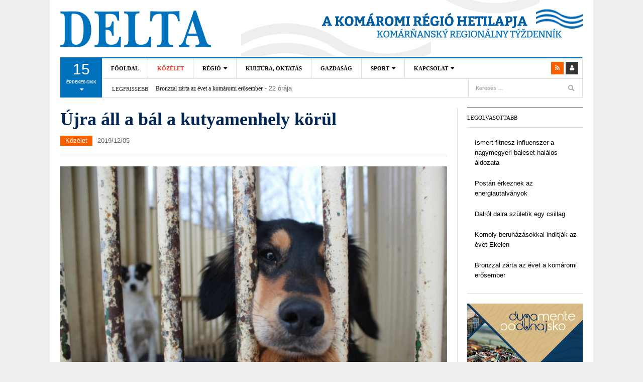

--- FILE ---
content_type: text/html; charset=UTF-8
request_url: https://www.deltakn.sk/ujra-all-a-bal-a-kutyamenhely-korul/
body_size: 21945
content:
<!DOCTYPE html>
<html  xmlns:fb="http://ogp.me/ns/fb#" xmlns:og="http://ogp.me/ns#" lang="hu">
<head>
<meta charset="UTF-8" />
<meta content="width=device-width, initial-scale=1.0, user-scalable=no" name="viewport">
<title>Újra áll a bál a kutyamenhely körül | Delta - A Komáromi régió hetilapja - Komárňanský regionálny týždenník</title>
<link rel="profile" href="http://gmpg.org/xfn/11" />
<link rel="pingback" href="https://www.deltakn.sk/xmlrpc.php" />
<link href="http://fonts.googleapis.com/css?family=Roboto:400,300,400italic,300italic,700,700italic|Open+Sans:400,600,300,700&amp;subset=latin,latin-ext" rel="stylesheet" type="text/css">
<!--<meta property="fb:admins" content="{YOUR_FACEBOOK_USER_ID}"/>-->
<!--[if lt IE 9]>
<script src="https://www.deltakn.sk/wp-content/themes/dw-focus/assets/js/html5.js" type="text/javascript"></script>
<![endif]-->

<!-- All In One SEO Pack 3.7.1[216,330] -->
<script type="application/ld+json" class="aioseop-schema">{"@context":"https://schema.org","@graph":[{"@type":"Organization","@id":"https://www.deltakn.sk/#organization","url":"https://www.deltakn.sk/","name":"Delta - A Komáromi régió hetilapja - Komárňanský regionálny týždenník","sameAs":[]},{"@type":"WebSite","@id":"https://www.deltakn.sk/#website","url":"https://www.deltakn.sk/","name":"Delta - A Komáromi régió hetilapja - Komárňanský regionálny týždenník","publisher":{"@id":"https://www.deltakn.sk/#organization"},"potentialAction":{"@type":"SearchAction","target":"https://www.deltakn.sk/?s={search_term_string}","query-input":"required name=search_term_string"}},{"@type":"WebPage","@id":"https://www.deltakn.sk/ujra-all-a-bal-a-kutyamenhely-korul/#webpage","url":"https://www.deltakn.sk/ujra-all-a-bal-a-kutyamenhely-korul/","inLanguage":"hu","name":"Újra áll a bál a kutyamenhely körül","isPartOf":{"@id":"https://www.deltakn.sk/#website"},"breadcrumb":{"@id":"https://www.deltakn.sk/ujra-all-a-bal-a-kutyamenhely-korul/#breadcrumblist"},"image":{"@type":"ImageObject","@id":"https://www.deltakn.sk/ujra-all-a-bal-a-kutyamenhely-korul/#primaryimage","url":"https://www.deltakn.sk/wp-content/uploads/2019/12/2.jpg","width":700,"height":467},"primaryImageOfPage":{"@id":"https://www.deltakn.sk/ujra-all-a-bal-a-kutyamenhely-korul/#primaryimage"},"datePublished":"2019-12-05T08:34:17+01:00","dateModified":"2019-12-05T08:34:17+01:00"},{"@type":"Article","@id":"https://www.deltakn.sk/ujra-all-a-bal-a-kutyamenhely-korul/#article","isPartOf":{"@id":"https://www.deltakn.sk/ujra-all-a-bal-a-kutyamenhely-korul/#webpage"},"author":{"@id":"https://www.deltakn.sk/author/adam/#author"},"headline":"Újra áll a bál a kutyamenhely körül","datePublished":"2019-12-05T08:34:17+01:00","dateModified":"2019-12-05T08:34:17+01:00","commentCount":1,"mainEntityOfPage":{"@id":"https://www.deltakn.sk/ujra-all-a-bal-a-kutyamenhely-korul/#webpage"},"publisher":{"@id":"https://www.deltakn.sk/#organization"},"articleSection":"Közélet","image":{"@type":"ImageObject","@id":"https://www.deltakn.sk/ujra-all-a-bal-a-kutyamenhely-korul/#primaryimage","url":"https://www.deltakn.sk/wp-content/uploads/2019/12/2.jpg","width":700,"height":467}},{"@type":"Person","@id":"https://www.deltakn.sk/author/adam/#author","name":"adam","sameAs":[],"image":{"@type":"ImageObject","@id":"https://www.deltakn.sk/#personlogo","url":"https://secure.gravatar.com/avatar/9820ec78f393792121cf6f69e0d90fa9?s=96&d=mm&r=g","width":96,"height":96,"caption":"adam"}},{"@type":"BreadcrumbList","@id":"https://www.deltakn.sk/ujra-all-a-bal-a-kutyamenhely-korul/#breadcrumblist","itemListElement":[{"@type":"ListItem","position":1,"item":{"@type":"WebPage","@id":"https://www.deltakn.sk/","url":"https://www.deltakn.sk/","name":"Delta - A Komáromi régió hetilapja - Komárňanský regionálny týždenník"}},{"@type":"ListItem","position":2,"item":{"@type":"WebPage","@id":"https://www.deltakn.sk/ujra-all-a-bal-a-kutyamenhely-korul/","url":"https://www.deltakn.sk/ujra-all-a-bal-a-kutyamenhely-korul/","name":"Újra áll a bál a kutyamenhely körül"}}]}]}</script>
<link rel="canonical" href="https://www.deltakn.sk/ujra-all-a-bal-a-kutyamenhely-korul/" />
<!-- All In One SEO Pack -->
<link rel='dns-prefetch' href='//platform.twitter.com' />
<link rel='dns-prefetch' href='//s.w.org' />
<link rel="alternate" type="application/rss+xml" title="Delta - A Komáromi régió hetilapja - Komárňanský regionálny týždenník &raquo; hírcsatorna" href="https://www.deltakn.sk/feed/" />
<link rel="alternate" type="application/rss+xml" title="Delta - A Komáromi régió hetilapja - Komárňanský regionálny týždenník &raquo; hozzászólás hírcsatorna" href="https://www.deltakn.sk/comments/feed/" />
<link rel="alternate" type="application/rss+xml" title="Delta - A Komáromi régió hetilapja - Komárňanský regionálny týždenník &raquo; Újra áll a bál a kutyamenhely körül hozzászólás hírcsatorna" href="https://www.deltakn.sk/ujra-all-a-bal-a-kutyamenhely-korul/feed/" />
		<script type="text/javascript">
			window._wpemojiSettings = {"baseUrl":"https:\/\/s.w.org\/images\/core\/emoji\/13.0.0\/72x72\/","ext":".png","svgUrl":"https:\/\/s.w.org\/images\/core\/emoji\/13.0.0\/svg\/","svgExt":".svg","source":{"concatemoji":"https:\/\/www.deltakn.sk\/wp-includes\/js\/wp-emoji-release.min.js?ver=5.5.17"}};
			!function(e,a,t){var n,r,o,i=a.createElement("canvas"),p=i.getContext&&i.getContext("2d");function s(e,t){var a=String.fromCharCode;p.clearRect(0,0,i.width,i.height),p.fillText(a.apply(this,e),0,0);e=i.toDataURL();return p.clearRect(0,0,i.width,i.height),p.fillText(a.apply(this,t),0,0),e===i.toDataURL()}function c(e){var t=a.createElement("script");t.src=e,t.defer=t.type="text/javascript",a.getElementsByTagName("head")[0].appendChild(t)}for(o=Array("flag","emoji"),t.supports={everything:!0,everythingExceptFlag:!0},r=0;r<o.length;r++)t.supports[o[r]]=function(e){if(!p||!p.fillText)return!1;switch(p.textBaseline="top",p.font="600 32px Arial",e){case"flag":return s([127987,65039,8205,9895,65039],[127987,65039,8203,9895,65039])?!1:!s([55356,56826,55356,56819],[55356,56826,8203,55356,56819])&&!s([55356,57332,56128,56423,56128,56418,56128,56421,56128,56430,56128,56423,56128,56447],[55356,57332,8203,56128,56423,8203,56128,56418,8203,56128,56421,8203,56128,56430,8203,56128,56423,8203,56128,56447]);case"emoji":return!s([55357,56424,8205,55356,57212],[55357,56424,8203,55356,57212])}return!1}(o[r]),t.supports.everything=t.supports.everything&&t.supports[o[r]],"flag"!==o[r]&&(t.supports.everythingExceptFlag=t.supports.everythingExceptFlag&&t.supports[o[r]]);t.supports.everythingExceptFlag=t.supports.everythingExceptFlag&&!t.supports.flag,t.DOMReady=!1,t.readyCallback=function(){t.DOMReady=!0},t.supports.everything||(n=function(){t.readyCallback()},a.addEventListener?(a.addEventListener("DOMContentLoaded",n,!1),e.addEventListener("load",n,!1)):(e.attachEvent("onload",n),a.attachEvent("onreadystatechange",function(){"complete"===a.readyState&&t.readyCallback()})),(n=t.source||{}).concatemoji?c(n.concatemoji):n.wpemoji&&n.twemoji&&(c(n.twemoji),c(n.wpemoji)))}(window,document,window._wpemojiSettings);
		</script>
		<style type="text/css">
img.wp-smiley,
img.emoji {
	display: inline !important;
	border: none !important;
	box-shadow: none !important;
	height: 1em !important;
	width: 1em !important;
	margin: 0 .07em !important;
	vertical-align: -0.1em !important;
	background: none !important;
	padding: 0 !important;
}
</style>
	<link rel='stylesheet' id='wp-block-library-css'  href='https://www.deltakn.sk/wp-includes/css/dist/block-library/style.min.css?ver=5.5.17' type='text/css' media='all' />
<link rel='stylesheet' id='wordpress-popular-posts-css-css'  href='https://www.deltakn.sk/wp-content/plugins/wordpress-popular-posts/assets/css/wpp.css?ver=5.2.4' type='text/css' media='all' />
<link rel='stylesheet' id='dw_focus_template-css'  href='https://www.deltakn.sk/wp-content/themes/dw-focus/assets/css/template.css?ver=5.5.17' type='text/css' media='all' />
<link rel='stylesheet' id='dw_focus_responsive-css'  href='https://www.deltakn.sk/wp-content/themes/dw-focus/assets/css/responsive.css?ver=5.5.17' type='text/css' media='all' />
<link rel='stylesheet' id='style-css'  href='https://www.deltakn.sk/wp-content/themes/dw-focus/style.css?ver=5.5.17' type='text/css' media='all' />
<link rel='stylesheet' id='print-style-css'  href='https://www.deltakn.sk/wp-content/themes/dw-focus/assets/css/print.css?ver=5.5.17' type='text/css' media='print' />
<link rel='stylesheet' id='dw-focus-qa-css'  href='https://www.deltakn.sk/wp-content/themes/dw-focus/dwqa-templates/style.css?ver=5.5.17' type='text/css' media='all' />
<script type='application/json' id='wpp-json'>
{"sampling_active":0,"sampling_rate":100,"ajax_url":"https:\/\/www.deltakn.sk\/wp-json\/wordpress-popular-posts\/v1\/popular-posts","ID":18494,"token":"629ba18b31","lang":0,"debug":0}
</script>
<script type='text/javascript' src='https://www.deltakn.sk/wp-content/plugins/wordpress-popular-posts/assets/js/wpp.min.js?ver=5.2.4' id='wpp-js-js'></script>
<script type='text/javascript' src='https://www.deltakn.sk/wp-includes/js/jquery/jquery.js?ver=1.12.4-wp' id='jquery-core-js'></script>
<script type='text/javascript' src='https://www.deltakn.sk/wp-content/themes/dw-focus/assets/js/bootstrap.min.js?ver=5.5.17' id='bootstrap-js'></script>
<script type='text/javascript' src='https://www.deltakn.sk/wp-content/themes/dw-focus/assets/js/jquery.infinitescroll.min.js?ver=5.5.17' id='infinitescroll-js'></script>
<script type='text/javascript' id='dw_focus-js-extra'>
/* <![CDATA[ */
var dw_focus = {"ajax_url":"https:\/\/www.deltakn.sk\/wp-admin\/admin-ajax.php"};
/* ]]> */
</script>
<script type='text/javascript' src='https://www.deltakn.sk/wp-content/themes/dw-focus/assets/js/custom.js?ver=5.5.17' id='dw_focus-js'></script>
<script type='text/javascript' src='//platform.twitter.com/widgets.js?ver=5.5.17' id='twitter-indent-js'></script>
<script type='text/javascript' id='single-social-js-extra'>
/* <![CDATA[ */
var dw_focus = {"ajax_url":"https:\/\/www.deltakn.sk\/wp-admin\/admin-ajax.php"};
/* ]]> */
</script>
<script type='text/javascript' src='https://www.deltakn.sk/wp-content/themes/dw-focus/assets/js/single-socials.js?ver=5.5.17' id='single-social-js'></script>
<script type='text/javascript' src='https://www.deltakn.sk/wp-content/themes/dw-focus/assets/js/jquery.mouse.move.js?ver=5.5.17' id='mouse-move-js'></script>
<script type='text/javascript' src='https://www.deltakn.sk/wp-content/themes/dw-focus/assets/js/jquery.swipe.js?ver=5.5.17' id='swipe-js'></script>
<script type='text/javascript' src='https://www.deltakn.sk/wp-content/plugins/google-analyticator/external-tracking.min.js?ver=6.5.4' id='ga-external-tracking-js'></script>
<link rel="https://api.w.org/" href="https://www.deltakn.sk/wp-json/" /><link rel="alternate" type="application/json" href="https://www.deltakn.sk/wp-json/wp/v2/posts/18494" /><link rel="EditURI" type="application/rsd+xml" title="RSD" href="https://www.deltakn.sk/xmlrpc.php?rsd" />
<link rel="wlwmanifest" type="application/wlwmanifest+xml" href="https://www.deltakn.sk/wp-includes/wlwmanifest.xml" /> 
<link rel='prev' title='Nagy szívvel segíti a rászorulókat Gúta' href='https://www.deltakn.sk/nagy-szivvel-segiti-a-raszorulokat-guta/' />
<link rel='next' title='Átadták a helytörténeti gyűjtemény épületét' href='https://www.deltakn.sk/atadtak-a-helytorteneti-gyujtemeny-epuletet/' />
<meta name="generator" content="WordPress 5.5.17" />
<link rel='shortlink' href='https://www.deltakn.sk/?p=18494' />
<link rel="alternate" type="application/json+oembed" href="https://www.deltakn.sk/wp-json/oembed/1.0/embed?url=https%3A%2F%2Fwww.deltakn.sk%2Fujra-all-a-bal-a-kutyamenhely-korul%2F" />
<link rel="alternate" type="text/xml+oembed" href="https://www.deltakn.sk/wp-json/oembed/1.0/embed?url=https%3A%2F%2Fwww.deltakn.sk%2Fujra-all-a-bal-a-kutyamenhely-korul%2F&#038;format=xml" />
<meta property='og:type' content='article' />
<meta property='og:title' content='Újra áll a bál a kutyamenhely körül' />
<meta property='og:url' content='https://www.deltakn.sk/ujra-all-a-bal-a-kutyamenhely-korul/' />
<meta property='og:description' content='Komárom. Személyeskedő, vádaskodó vita bontakozott ki a Facebook közösségi oldalon a gadóci állatmenhellyel kapcsolatban. Ennek előzménye, hogy a menhely korábbi igazgatója, aki csaknem két évtizeden át vezette az intézményt, azzal vádolta a várost, hogy azért mondták fel a menhely alatti telekről kötött bérleti szerződést, mert a telephely parcelláját el akarják adni. Ezt a városvezetés határozottan visszautasította. Az alpolgármester egyúttal közölte, egy olyan új állatmenhelyet építenek, mely az ország „legszebb és legkorszerűbb“ ilyen telepe lesz. Amíg nem készül el, a gadóci tovább működhet, így folyamatos marad a gondoskodás a kutyákról. Nem először forr a levegő a Gadócon működő, város által támogatott kutyamenhely kapcsán. Lapunk az elmúlt évtizedben többször foglalkozott azokkal a &lt;a href=&quot;https://www.deltakn.sk/ujra-all-a-bal-a-kutyamenhely-korul/&quot; title=&quot;Read more&quot; &gt;...&lt;/a&gt;' />
<meta property='og:site_name' content='Delta - A Komáromi régió hetilapja - Komárňanský regionálny týždenník' />
<meta property='fb:app_id' content='184268491682676' />
<meta property='og:locale' content='hu_HU' />
<meta property='og:image' content='https://www.deltakn.sk/wp-content/uploads/2019/12/2.jpg' />
<link rel='image_src' href='https://www.deltakn.sk/wp-content/uploads/2019/12/2.jpg' />
<meta property='og:image' content='http://www.deltakn.sk/wp-content/uploads/2019/12/menhely2-e1575534201372.jpg' />
<link rel='image_src' href='http://www.deltakn.sk/wp-content/uploads/2019/12/menhely2-e1575534201372.jpg' />
<meta property='og:image' content='http://www.deltakn.sk/wp-content/uploads/2019/12/menhely1.jpg' />
<link rel='image_src' href='http://www.deltakn.sk/wp-content/uploads/2019/12/menhely1.jpg' />
<meta property='og:image' content='http://www.deltakn.sk/wp-content/uploads/2019/12/menhely3-e1575534355781.jpg' />
<link rel='image_src' href='http://www.deltakn.sk/wp-content/uploads/2019/12/menhely3-e1575534355781.jpg' />
<meta property="og:title" content="Újra áll a bál a kutyamenhely körül" /><meta property="og:url" content="https://www.deltakn.sk/ujra-all-a-bal-a-kutyamenhely-korul/" /><meta property="og:image" content="https://www.deltakn.sk/wp-content/uploads/2019/12/2-110x110.jpg" /><meta property="og:description" content="Komárom. Személyeskedő, vádaskodó vita bontakozott ki a Facebook közösségi oldalon a gadóci állatmenhellyel kapcsolatban. Ennek előzménye, hogy a menhely korábbi igazgatója, aki csaknem két évtizeden át vezette az intézményt, azzal vádolta a várost, hogy azért mondták fel a menhely alatti telekről kötött bérleti szerződést, mert a telephely parcelláját el akarják adni. Ezt a városvezetés határozottan visszautasította.&lt;a href=&quot;https://www.deltakn.sk/ujra-all-a-bal-a-kutyamenhely-korul/&quot; title=&quot;Read more&quot; &gt;...&lt;/a&gt;"/>    <style type="text/css">
        
        
            </style>
    <link rel="shortcut icon" href="https://www.deltakn.sk/wp-content/themes/dw-focus/assets/img/favicon.ico"><!-- Google Analytics Tracking by Google Analyticator 6.5.4 -->
<script type="text/javascript">
    var analyticsFileTypes = [''];
    var analyticsSnippet = 'disabled';
    var analyticsEventTracking = 'enabled';
</script>
<script type="text/javascript">
	(function(i,s,o,g,r,a,m){i['GoogleAnalyticsObject']=r;i[r]=i[r]||function(){
	(i[r].q=i[r].q||[]).push(arguments)},i[r].l=1*new Date();a=s.createElement(o),
	m=s.getElementsByTagName(o)[0];a.async=1;a.src=g;m.parentNode.insertBefore(a,m)
	})(window,document,'script','//www.google-analytics.com/analytics.js','ga');
	ga('create', 'UA-39832706-16', 'auto');
	ga('require', 'displayfeatures');
 
	ga('send', 'pageview');
</script>
</head>
<body class="post-template-default single single-post postid-18494 single-format-standard desktop chrome  not-login group-blog" >
	<div id="fb-root"></div>
	<script>(function(d, s, id) {
	  var js, fjs = d.getElementsByTagName(s)[0];
	  if (d.getElementById(id)) return;
	  js = d.createElement(s); js.id = id;
	  js.src = "//connect.facebook.net/hu_HU/sdk.js#xfbml=1&version=v2.0";
	  fjs.parentNode.insertBefore(js, fjs);
	}(document, 'script', 'facebook-jssdk'));</script>
	<header id="masthead" class="site-header" role="banner">
	    <div class="container">
	    	<div id="header">
	    		<div class="row">
	           		<div id="branding" class="span4 visible-desktop">
		                <h1>
		                	<a href="https://www.deltakn.sk/" title="Delta &#8211; A Komáromi régió hetilapja &#8211; Komárňanský regionálny týždenník" rel="home">
		                		Delta &#8211; A Komáromi régió hetilapja &#8211; Komárňanský regionálny týždenník		                	</a>
		                </h1>
		            </div>
		            <!--<div class="span8 header_banner visible-desktop"><img src="https://www.deltakn.sk/wp-content/themes/dw-focus/assets/img/banner.png" alt="Delta &#8211; A Komáromi régió hetilapja &#8211; Komárňanský regionálny týždenník"></div>-->
		            		        </div>
	        </div>
	        		            <div class="btn-group top-news">
				    	        <a class="dropdown-toggle" data-toggle="dropdown" href="#">
            <span class="number">15</span>
            <span>érdekes cikk <i class="icon-caret-down"></i></span>
        </a>
                    <div class="top-news-inner">
                <ul class="dropdown-menu">
                    <div class="entry-meta">2026/01/22</div>

                    <div class="row-fluid">
                        <ul>
                            <li class="has-thumbnail first">
                    <div class="topnews-thumbnail"><a href="https://www.deltakn.sk/bronzzal-zarta-az-evet-a-komaromi-erosember/" title="Bronzzal zárta az évet a komáromi erősember"><img width="40" height="40" src="https://www.deltakn.sk/wp-content/uploads/2026/01/erosember-110x110.jpg" class="attachment-40x40 size-40x40 wp-post-image" alt="Horváth Tamás" loading="lazy" /></a></div>
                    <div class="topnews-title"><a href="https://www.deltakn.sk/bronzzal-zarta-az-evet-a-komaromi-erosember/" title="Bronzzal zárta az évet a komáromi erősember"> Bronzzal zárta az évet a komáromi erősember </a></div>
                </li>
                            <li class="has-thumbnail">
                    <div class="topnews-thumbnail"><a href="https://www.deltakn.sk/ismert-fitnesz-influenszer-a-nagymegyeri-baleset-halalos-aldozata/" title="Ismert fitnesz influenszer a nagymegyeri baleset halálos áldozata"><img width="40" height="40" src="https://www.deltakn.sk/wp-content/uploads/2026/01/617603590_1332887192218187_2646903338612136764_n-110x110.jpg" class="attachment-40x40 size-40x40 wp-post-image" alt="Közlekedési baleset" loading="lazy" /></a></div>
                    <div class="topnews-title"><a href="https://www.deltakn.sk/ismert-fitnesz-influenszer-a-nagymegyeri-baleset-halalos-aldozata/" title="Ismert fitnesz influenszer a nagymegyeri baleset halálos áldozata"> Ismert fitnesz influenszer a nagymegyeri baleset halálos áldozata </a></div>
                </li>
                            <li class="has-thumbnail">
                    <div class="topnews-thumbnail"><a href="https://www.deltakn.sk/postan-erkeznek-az-energiautalvanyok/" title="Postán érkeznek az energiautalványok"><img width="40" height="40" src="https://www.deltakn.sk/wp-content/uploads/2026/01/radiator-pexels-scaled-e1768982683120-110x110.jpeg" class="attachment-40x40 size-40x40 wp-post-image" alt="Radiátor" loading="lazy" srcset="https://www.deltakn.sk/wp-content/uploads/2026/01/radiator-pexels-scaled-e1768982683120-110x110.jpeg 110w, https://www.deltakn.sk/wp-content/uploads/2026/01/radiator-pexels-scaled-e1768982683120-768x740.jpeg 768w, https://www.deltakn.sk/wp-content/uploads/2026/01/radiator-pexels-scaled-e1768982683120-1536x1479.jpeg 1536w, https://www.deltakn.sk/wp-content/uploads/2026/01/radiator-pexels-scaled-e1768982683120.jpeg 1707w" sizes="(max-width: 40px) 100vw, 40px" /></a></div>
                    <div class="topnews-title"><a href="https://www.deltakn.sk/postan-erkeznek-az-energiautalvanyok/" title="Postán érkeznek az energiautalványok"> Postán érkeznek az energiautalványok </a></div>
                </li>
                            <li class="has-thumbnail first">
                    <div class="topnews-thumbnail"><a href="https://www.deltakn.sk/komoly-beruhazasokkal-inditjak-az-evet-ekelen/" title="Komoly beruházásokkal indítják az évet Ekelen"><img width="40" height="40" src="https://www.deltakn.sk/wp-content/uploads/2026/01/ekel-110x110.jpg" class="attachment-40x40 size-40x40 wp-post-image" alt="" loading="lazy" /></a></div>
                    <div class="topnews-title"><a href="https://www.deltakn.sk/komoly-beruhazasokkal-inditjak-az-evet-ekelen/" title="Komoly beruházásokkal indítják az évet Ekelen"> Komoly beruházásokkal indítják az évet Ekelen </a></div>
                </li>
                            <li class="has-thumbnail">
                    <div class="topnews-thumbnail"><a href="https://www.deltakn.sk/megujult-az-orvosi-rendelo-lakszakallason/" title="Megújult az orvosi rendelő Lakszakállason"><img width="40" height="40" src="https://www.deltakn.sk/wp-content/uploads/2026/01/unnamed-9-1-110x110.jpg" class="attachment-40x40 size-40x40 wp-post-image" alt="A lakszakállasi orvosi rendelő" loading="lazy" /></a></div>
                    <div class="topnews-title"><a href="https://www.deltakn.sk/megujult-az-orvosi-rendelo-lakszakallason/" title="Megújult az orvosi rendelő Lakszakállason"> Megújult az orvosi rendelő Lakszakállason </a></div>
                </li>
                            <li class="has-thumbnail">
                    <div class="topnews-thumbnail"><a href="https://www.deltakn.sk/jo-kis-zenei-utazas-megallokkal/" title="Jó kis zenei utazás megállókkal"><img width="40" height="40" src="https://www.deltakn.sk/wp-content/uploads/2026/01/Jokai-szinhaz1-110x110.jpg" class="attachment-40x40 size-40x40 wp-post-image" alt="A Komáromi Jókai Színház felvétele" loading="lazy" /></a></div>
                    <div class="topnews-title"><a href="https://www.deltakn.sk/jo-kis-zenei-utazas-megallokkal/" title="Jó kis zenei utazás megállókkal"> Jó kis zenei utazás megállókkal </a></div>
                </li>
                            <li class="has-thumbnail first">
                    <div class="topnews-thumbnail"><a href="https://www.deltakn.sk/nagy-volumenu-felujitasok-a-komaromi-temetoben/" title="Nagy volumenű felújítások a komáromi temetőben"><img width="40" height="40" src="https://www.deltakn.sk/wp-content/uploads/2025/12/475124268_122134784390477322_2861595693047353254_n-110x110.jpg" class="attachment-40x40 size-40x40 wp-post-image" alt="A komáromi temető (Forrás: Komáromi Római Katolikus temető Facebook-oldal)" loading="lazy" /></a></div>
                    <div class="topnews-title"><a href="https://www.deltakn.sk/nagy-volumenu-felujitasok-a-komaromi-temetoben/" title="Nagy volumenű felújítások a komáromi temetőben"> Nagy volumenű felújítások a komáromi temetőben </a></div>
                </li>
                            <li class="has-thumbnail">
                    <div class="topnews-thumbnail"><a href="https://www.deltakn.sk/somogyi-alfred-is-tagadta-a-benes-dekretumokat/" title="Somogyi Alfréd is tagadta a Beneš-dekrétumokat"><img width="40" height="40" src="https://www.deltakn.sk/wp-content/uploads/2026/01/IMG_3741-110x110.jpg" class="attachment-40x40 size-40x40 wp-post-image" alt="Somogyi Alfréd (Szalai Erika felvétele)" loading="lazy" /></a></div>
                    <div class="topnews-title"><a href="https://www.deltakn.sk/somogyi-alfred-is-tagadta-a-benes-dekretumokat/" title="Somogyi Alfréd is tagadta a Beneš-dekrétumokat"> Somogyi Alfréd is tagadta a Beneš-dekrétumokat </a></div>
                </li>
                            <li class="has-thumbnail">
                    <div class="topnews-thumbnail"><a href="https://www.deltakn.sk/taiyo-karate-klub-huszonot-versenyen-kozel-ketszaz-erem/" title="Taiyo Karate Klub: Huszonöt versenyen közel kétszáz érem"><img width="40" height="40" src="https://www.deltakn.sk/wp-content/uploads/2026/01/csoportkep-110x110.jpg" class="attachment-40x40 size-40x40 wp-post-image" alt="Taiyo Karate Klub Gúta" loading="lazy" /></a></div>
                    <div class="topnews-title"><a href="https://www.deltakn.sk/taiyo-karate-klub-huszonot-versenyen-kozel-ketszaz-erem/" title="Taiyo Karate Klub: Huszonöt versenyen közel kétszáz érem"> Taiyo Karate Klub: Huszonöt versenyen közel kétszáz érem </a></div>
                </li>
                            <li class="has-thumbnail first">
                    <div class="topnews-thumbnail"><a href="https://www.deltakn.sk/onfeljelentessel-a-benes-dekretumok-ellen/" title="Önfeljelentéssel a Beneš-dekrétumok ellen"><img width="40" height="40" src="https://www.deltakn.sk/wp-content/uploads/2026/01/onfeljelentes-110x110.jpg" class="attachment-40x40 size-40x40 wp-post-image" alt="Orosz Örs, Fiala-Butora János és Stubendek Attila" loading="lazy" /></a></div>
                    <div class="topnews-title"><a href="https://www.deltakn.sk/onfeljelentessel-a-benes-dekretumok-ellen/" title="Önfeljelentéssel a Beneš-dekrétumok ellen"> Önfeljelentéssel a Beneš-dekrétumok ellen </a></div>
                </li>
                            <li class="has-thumbnail">
                    <div class="topnews-thumbnail"><a href="https://www.deltakn.sk/a-labdarugas-hosszu-tavon-mindig-igazsagos-interju-radvanyi-miklossal/" title="A labdarúgás hosszú távon mindig igazságos – interjú Radványi Miklóssal"><img width="40" height="40" src="https://www.deltakn.sk/wp-content/uploads/2026/01/radvanyi-e1768466967221-1-110x110.jpg" class="attachment-40x40 size-40x40 wp-post-image" alt="Radványi Miklós" loading="lazy" /></a></div>
                    <div class="topnews-title"><a href="https://www.deltakn.sk/a-labdarugas-hosszu-tavon-mindig-igazsagos-interju-radvanyi-miklossal/" title="A labdarúgás hosszú távon mindig igazságos – interjú Radványi Miklóssal"> A labdarúgás hosszú távon mindig igazságos – interjú Radványi Miklóssal </a></div>
                </li>
                            <li class="has-thumbnail">
                    <div class="topnews-thumbnail"><a href="https://www.deltakn.sk/fantasztikus-szezont-zart-a-chasse-gymnastique/" title="Fantasztikus szezont zárt a Chassé Gymnastique"><img width="40" height="40" src="https://www.deltakn.sk/wp-content/uploads/2026/01/IMG_2493-110x110.jpg" class="attachment-40x40 size-40x40 wp-post-image" alt="Chassé Gymnastique" loading="lazy" /></a></div>
                    <div class="topnews-title"><a href="https://www.deltakn.sk/fantasztikus-szezont-zart-a-chasse-gymnastique/" title="Fantasztikus szezont zárt a Chassé Gymnastique"> Fantasztikus szezont zárt a Chassé Gymnastique </a></div>
                </li>
                            <li class="has-thumbnail first">
                    <div class="topnews-thumbnail"><a href="https://www.deltakn.sk/pozsonyi-aranyerem-szuletett-a-gutai-maratonon/" title="Pozsonyi aranyérem született a gútai maratonon"><img width="40" height="40" src="https://www.deltakn.sk/wp-content/uploads/2026/01/614679846_4284094458404105_3357508479025566615_n-110x110.jpg" class="attachment-40x40 size-40x40 wp-post-image" alt="Gútai maraton" loading="lazy" /></a></div>
                    <div class="topnews-title"><a href="https://www.deltakn.sk/pozsonyi-aranyerem-szuletett-a-gutai-maratonon/" title="Pozsonyi aranyérem született a gútai maratonon"> Pozsonyi aranyérem született a gútai maratonon </a></div>
                </li>
                            <li class="has-thumbnail">
                    <div class="topnews-thumbnail"><a href="https://www.deltakn.sk/vonat-es-auto-utkozott-bajcsnal/" title="Vonat és autó ütközött Bajcsnál"><img width="40" height="40" src="https://www.deltakn.sk/wp-content/uploads/2026/01/616224817_1311479991007639_1084181499479350037_n-110x110.jpg" class="attachment-40x40 size-40x40 wp-post-image" alt="" loading="lazy" /></a></div>
                    <div class="topnews-title"><a href="https://www.deltakn.sk/vonat-es-auto-utkozott-bajcsnal/" title="Vonat és autó ütközött Bajcsnál"> Vonat és autó ütközött Bajcsnál </a></div>
                </li>
                            <li class="has-thumbnail">
                    <div class="topnews-thumbnail"><a href="https://www.deltakn.sk/meghalt-a-bajcsi-baleset-egyik-serultje/" title="Meghalt a bajcsi baleset egyik sérültje"><img width="40" height="40" src="https://www.deltakn.sk/wp-content/uploads/2026/01/615821363_1296428405866367_8448869984952776208_n-110x110.jpg" class="attachment-40x40 size-40x40 wp-post-image" alt="Bajcsi baleset" loading="lazy" /></a></div>
                    <div class="topnews-title"><a href="https://www.deltakn.sk/meghalt-a-bajcsi-baleset-egyik-serultje/" title="Meghalt a bajcsi baleset egyik sérültje"> Meghalt a bajcsi baleset egyik sérültje </a></div>
                </li>
                                    </ul>
                    </div>
                </ul>
            </div>
            				    </div>
			
		    <div class="wrap-navigation">
		        <nav id="site-navigation" class="main-navigation navbar" role="navigation">
		            <div class="navbar-inner">
						<button class="btn btn-navbar" data-target=".nav-collapse" data-toggle="collapse"  type="button">
							<span class="icon-bar"></span>
							<span class="icon-bar"></span>
							<span class="icon-bar"></span>
						</button>

						<button class="collapse-search hidden-desktop" data-target=".search-collapse" data-toggle="collapse" >
							<i class="icon-search"></i>
						</button>

						<a class="small-logo hidden-desktop" rel="home" title="DW Focus" href="https://www.deltakn.sk/">DW Focus</a>
					
												<ul class="social-links visible-desktop">
																																										<li class="rss"><a href="https://www.deltakn.sk/feed/" title="Rss"><i class="icon-rss"></i></a></li>
																					<li class="login"><a href="https://www.deltakn.sk/wp-login.php?redirect_to=https%3A%2F%2Fwww.deltakn.sk%2Fujra-all-a-bal-a-kutyamenhely-korul%2F" title="Login"><i class="icon-user"></i></a>
													</ul><!-- End social links -->

						<div class="search-collapse collapse">
								<form method="get" name="searchForm" class="searchForm" action="https://www.deltakn.sk/" role="search">
		<input type="text" class="field" name="s" value="" placeholder="Keresés &hellip;" />
		<input type="submit" class="submit" name="submit" value="Keresés" />
	</form>
						</div>

						<div class="nav-collapse collapse">
							<ul id="menu-menu-1" class="nav"><li id="menu-item-3750" class="menu-item menu-item-type-custom menu-item-object-custom menu-item-home menu-item-3750 0"><a href="http://www.deltakn.sk">Főoldal</a></li>
<li id="menu-item-3800" class="menu-item menu-item-type-taxonomy menu-item-object-category current-post-ancestor current-menu-parent current-post-parent menu-item-3800 color-none 0"><a href="https://www.deltakn.sk/category/kozelet/">Közélet</a><div class="sub-mega-wrap">
<div class='subcat'></div> 
</div>
</li>
<li id="menu-item-3807" class="menu-item menu-item-type-taxonomy menu-item-object-category menu-item-has-children menu-parent-item menu-parent-item menu-item-3807 color-none 0"><a href="https://www.deltakn.sk/category/regio/">Régió</a><div class="sub-mega-wrap">
<i class="sub-menu-collapse icon-chevron-down hidden-desktop"></i>
<ul class="sub-menu">
	<li id="menu-item-3870" class="menu-item menu-item-type-taxonomy menu-item-object-category menu-item-3870 active color-none 1"><a href="https://www.deltakn.sk/category/regio/guta/">Gúta</a></li>
	<li id="menu-item-3883" class="menu-item menu-item-type-taxonomy menu-item-object-category menu-item-3883 color-none 1"><a href="https://www.deltakn.sk/category/regio/ogyalla/">Ógyalla</a></li>
	<li id="menu-item-3881" class="menu-item menu-item-type-taxonomy menu-item-object-category menu-item-3881 color-none 1"><a href="https://www.deltakn.sk/category/regio/naszvad/">Naszvad</a></li>
	<li id="menu-item-3878" class="menu-item menu-item-type-taxonomy menu-item-object-category menu-item-3878 color-none 1"><a href="https://www.deltakn.sk/category/regio/marcelhaza/">Marcelháza</a></li>
	<li id="menu-item-3864" class="menu-item menu-item-type-taxonomy menu-item-object-category menu-item-3864 color-none 1"><a href="https://www.deltakn.sk/category/regio/batorkeszi/">Bátorkeszi</a></li>
	<li id="menu-item-3884" class="menu-item menu-item-type-taxonomy menu-item-object-category menu-item-3884 color-none 1"><a href="https://www.deltakn.sk/category/regio/perbete/">Perbete</a></li>
	<li id="menu-item-3882" class="menu-item menu-item-type-taxonomy menu-item-object-category menu-item-3882 color-none 1"><a href="https://www.deltakn.sk/category/regio/nemesocsa/">Nemesócsa</a></li>
	<li id="menu-item-3885" class="menu-item menu-item-type-taxonomy menu-item-object-category menu-item-3885 color-none 1"><a href="https://www.deltakn.sk/category/regio/tobbi-telepules/">Többi település</a></li>
</ul>
<div class='subcat'><div class='active' id='mn-latest-3870'><ul id='mn-latest-3870'><li class='has-thumbnail' ><div class='subcat-thumbnail'><a href='https://www.deltakn.sk/taiyo-karate-klub-huszonot-versenyen-kozel-ketszaz-erem/' title='Taiyo Karate Klub: Huszonöt versenyen közel kétszáz érem'><img width="40" height="40" src="https://www.deltakn.sk/wp-content/uploads/2026/01/csoportkep-110x110.jpg" class="attachment-40x40 size-40x40 wp-post-image" alt="Taiyo Karate Klub Gúta" loading="lazy" /></a></div><div class='subcat-title'><a href='https://www.deltakn.sk/taiyo-karate-klub-huszonot-versenyen-kozel-ketszaz-erem/' title='Taiyo Karate Klub: Huszonöt versenyen közel kétszáz érem'> Taiyo Karate Klub: Huszonöt versenyen közel kétszáz érem</a><span> - 2026/01/16</span></div></li><li class='has-thumbnail' ><div class='subcat-thumbnail'><a href='https://www.deltakn.sk/pozsonyi-aranyerem-szuletett-a-gutai-maratonon/' title='Pozsonyi aranyérem született a gútai maratonon'><img width="40" height="40" src="https://www.deltakn.sk/wp-content/uploads/2026/01/614679846_4284094458404105_3357508479025566615_n-110x110.jpg" class="attachment-40x40 size-40x40 wp-post-image" alt="Gútai maraton" loading="lazy" /></a></div><div class='subcat-title'><a href='https://www.deltakn.sk/pozsonyi-aranyerem-szuletett-a-gutai-maratonon/' title='Pozsonyi aranyérem született a gútai maratonon'> Pozsonyi aranyérem született a gútai maratonon</a><span> - 2026/01/14</span></div></li><li class='has-thumbnail' ><div class='subcat-thumbnail'><a href='https://www.deltakn.sk/gutan-is-lesz-munkahivatal/' title='Gútán is lesz munkahivatal'><img width="40" height="40" src="https://www.deltakn.sk/wp-content/uploads/2025/12/601354874_10237366347675963_1341201678113484201_n-2-110x110.jpg" class="attachment-40x40 size-40x40 wp-post-image" alt="Viliam Kocsis, a Komáromi Járási Munka-, Szociális és Családügyi Hivatal igazgatója, és Beke László hivatalvezető Halász Bélával (j)" loading="lazy" /></a></div><div class='subcat-title'><a href='https://www.deltakn.sk/gutan-is-lesz-munkahivatal/' title='Gútán is lesz munkahivatal'> Gútán is lesz munkahivatal</a><span> - 2025/12/17</span></div></li><li class='has-thumbnail' ><div class='subcat-thumbnail'><a href='https://www.deltakn.sk/telekrendezes-a-gutai-danko-pista-telepen/' title='Telekrendezés a gútai Dankó Pista telepen'><img width="40" height="40" src="https://www.deltakn.sk/wp-content/uploads/2025/12/dankopistatelep-110x110.jpg" class="attachment-40x40 size-40x40 wp-post-image" alt="Dankó Pista telep" loading="lazy" /></a></div><div class='subcat-title'><a href='https://www.deltakn.sk/telekrendezes-a-gutai-danko-pista-telepen/' title='Telekrendezés a gútai Dankó Pista telepen'> Telekrendezés a gútai Dankó Pista telepen</a><span> - 2025/12/03</span></div></li><li ><div class='subcat-thumbnail'><a href='https://www.deltakn.sk/a-tarsashazi-hulladek-mereset-is-megoldottak-gutan/' title='A társasházi hulladék mérését is megoldották Gútán'></a></div><div class='subcat-title'><a href='https://www.deltakn.sk/a-tarsashazi-hulladek-mereset-is-megoldottak-gutan/' title='A társasházi hulladék mérését is megoldották Gútán'> A társasházi hulladék mérését is megoldották Gútán</a><span> - 2025/11/15</span></div></li></ul><a href='https://www.deltakn.sk/category/regio/guta/' title=''>Összes</a></div><div class='' id='mn-latest-3883'><ul id='mn-latest-3883'><li class='has-thumbnail' ><div class='subcat-thumbnail'><a href='https://www.deltakn.sk/rabszokes-ogyallan/' title='Rabszökés Ógyallán'><img width="40" height="40" src="https://www.deltakn.sk/wp-content/uploads/2026/01/613726649_1291970936312114_4791250051050293344_n-2-110x110.jpg" class="attachment-40x40 size-40x40 wp-post-image" alt="Alexander Szabó" loading="lazy" /></a></div><div class='subcat-title'><a href='https://www.deltakn.sk/rabszokes-ogyallan/' title='Rabszökés Ógyallán'> Rabszökés Ógyallán</a><span> - 2026/01/08</span></div></li><li class='has-thumbnail' ><div class='subcat-thumbnail'><a href='https://www.deltakn.sk/sargasag-mar-nincs-korlatozas-ogyallan/' title='Sárgaság: már nincs korlátozás Ógyallán'><img width="40" height="40" src="https://www.deltakn.sk/wp-content/uploads/2025/10/sargasag-illusztracio-110x110.jpg" class="attachment-40x40 size-40x40 wp-post-image" alt="Hepatitis (Pexels)" loading="lazy" /></a></div><div class='subcat-title'><a href='https://www.deltakn.sk/sargasag-mar-nincs-korlatozas-ogyallan/' title='Sárgaság: már nincs korlátozás Ógyallán'> Sárgaság: már nincs korlátozás Ógyallán</a><span> - 2025/12/10</span></div></li><li ><div class='subcat-thumbnail'><a href='https://www.deltakn.sk/terjed-a-sargasag-ogyallan/' title='Terjed a sárgaság Ógyallán'></a></div><div class='subcat-title'><a href='https://www.deltakn.sk/terjed-a-sargasag-ogyallan/' title='Terjed a sárgaság Ógyallán'> Terjed a sárgaság Ógyallán</a><span> - 2025/08/15</span></div></li><li ><div class='subcat-thumbnail'><a href='https://www.deltakn.sk/jokai-ogyallai-kotodesei/' title='Jókai ógyallai kötődései'></a></div><div class='subcat-title'><a href='https://www.deltakn.sk/jokai-ogyallai-kotodesei/' title='Jókai ógyallai kötődései'> Jókai ógyallai kötődései</a><span> - 2025/05/20</span></div></li><li ><div class='subcat-thumbnail'><a href='https://www.deltakn.sk/megujult-a-szent-laszlo-templom-toronyoraja/' title='Megújult a Szent László templom toronyórája'></a></div><div class='subcat-title'><a href='https://www.deltakn.sk/megujult-a-szent-laszlo-templom-toronyoraja/' title='Megújult a Szent László templom toronyórája'> Megújult a Szent László templom toronyórája</a><span> - 2025/03/06</span></div></li></ul><a href='https://www.deltakn.sk/category/regio/ogyalla/' title=''>Összes</a></div><div class='' id='mn-latest-3881'><ul id='mn-latest-3881'><li class='has-thumbnail' ><div class='subcat-thumbnail'><a href='https://www.deltakn.sk/generaciokat-kot-ossze-a-nepzene-orok-erteke/' title='Generációkat köt össze a népzene örök értéke'><img width="40" height="40" src="https://www.deltakn.sk/wp-content/uploads/2025/12/Naszvad-110x110.jpg" class="attachment-40x40 size-40x40 wp-post-image" alt="A naszvadi citerások" loading="lazy" /></a></div><div class='subcat-title'><a href='https://www.deltakn.sk/generaciokat-kot-ossze-a-nepzene-orok-erteke/' title='Generációkat köt össze a népzene örök értéke'> Generációkat köt össze a népzene örök értéke</a><span> - 2025/12/13</span></div></li><li class='has-thumbnail' ><div class='subcat-thumbnail'><a href='https://www.deltakn.sk/naszvad-76-milliobol-gazdalkodik/' title='Naszvad 7,6 millióból gazdálkodik'><img width="40" height="40" src="https://www.deltakn.sk/wp-content/uploads/2022/06/naszvad-110x110.jpg" class="attachment-40x40 size-40x40 wp-post-image" alt="" loading="lazy" /></a></div><div class='subcat-title'><a href='https://www.deltakn.sk/naszvad-76-milliobol-gazdalkodik/' title='Naszvad 7,6 millióból gazdálkodik'> Naszvad 7,6 millióból gazdálkodik</a><span> - 2025/12/04</span></div></li><li class='has-thumbnail' ><div class='subcat-thumbnail'><a href='https://www.deltakn.sk/uj-jatszoterrel-es-parkkal-gyarapodik-naszvad/' title='Új játszótérrel és parkkal gyarapodik Naszvad'><img width="40" height="40" src="https://www.deltakn.sk/wp-content/uploads/2025/11/unnamed-20-110x110.jpg" class="attachment-40x40 size-40x40 wp-post-image" alt="A naszvadi játszótér látványterve" loading="lazy" /></a></div><div class='subcat-title'><a href='https://www.deltakn.sk/uj-jatszoterrel-es-parkkal-gyarapodik-naszvad/' title='Új játszótérrel és parkkal gyarapodik Naszvad'> Új játszótérrel és parkkal gyarapodik Naszvad</a><span> - 2025/11/08</span></div></li><li class='has-thumbnail' ><div class='subcat-thumbnail'><a href='https://www.deltakn.sk/jol-sikerult-a-megbecsultek-delutanja-naszvadon/' title='Jól sikerült a Megbecsültek délutánja Naszvadon'><img width="40" height="40" src="https://www.deltakn.sk/wp-content/uploads/2025/10/Naszvad-megbecsultek-110x110.jpg" class="attachment-40x40 size-40x40 wp-post-image" alt="Megbecsültek délutánja Naszvadon" loading="lazy" /></a></div><div class='subcat-title'><a href='https://www.deltakn.sk/jol-sikerult-a-megbecsultek-delutanja-naszvadon/' title='Jól sikerült a Megbecsültek délutánja Naszvadon'> Jól sikerült a Megbecsültek délutánja Naszvadon</a><span> - 2025/10/21</span></div></li><li class='has-thumbnail' ><div class='subcat-thumbnail'><a href='https://www.deltakn.sk/hidat-kepeznek-a-hit-es-a-muveszet-kozott/' title='Hidat képeznek a hit és a művészet között'><img width="40" height="40" src="https://www.deltakn.sk/wp-content/uploads/2025/09/Naszvad1-110x110.jpg" class="attachment-40x40 size-40x40 wp-post-image" alt="XIX. Ars Sacra Fesztivál" loading="lazy" /></a></div><div class='subcat-title'><a href='https://www.deltakn.sk/hidat-kepeznek-a-hit-es-a-muveszet-kozott/' title='Hidat képeznek a hit és a művészet között'> Hidat képeznek a hit és a művészet között</a><span> - 2025/09/29</span></div></li></ul><a href='https://www.deltakn.sk/category/regio/naszvad/' title=''>Összes</a></div><div class='' id='mn-latest-3878'><ul id='mn-latest-3878'><li ><div class='subcat-thumbnail'><a href='https://www.deltakn.sk/felbukkant-az-aranysakal-jarasunkban/' title='Felbukkant az aranysakál járásunkban'></a></div><div class='subcat-title'><a href='https://www.deltakn.sk/felbukkant-az-aranysakal-jarasunkban/' title='Felbukkant az aranysakál járásunkban'> Felbukkant az aranysakál járásunkban</a><span> - 2025/02/26</span></div></li><li class='has-thumbnail' ><div class='subcat-thumbnail'><a href='https://www.deltakn.sk/elet-a-marcelhazi-allatkorhazban/' title='Élet a marcelházi állatkórházban'><img width="40" height="40" src="https://www.deltakn.sk/wp-content/uploads/2023/07/ozike-110x110.jpg" class="attachment-40x40 size-40x40 wp-post-image" alt="" loading="lazy" /></a></div><div class='subcat-title'><a href='https://www.deltakn.sk/elet-a-marcelhazi-allatkorhazban/' title='Élet a marcelházi állatkórházban'> Élet a marcelházi állatkórházban</a><span> - 2023/08/01</span></div></li><li ><div class='subcat-thumbnail'><a href='https://www.deltakn.sk/felszenteltek-a-megujult-templomot-marcelhazan/' title='Felszentelték a megújult templomot Marcelházán'></a></div><div class='subcat-title'><a href='https://www.deltakn.sk/felszenteltek-a-megujult-templomot-marcelhazan/' title='Felszentelték a megújult templomot Marcelházán'> Felszentelték a megújult templomot Marcelházán</a><span> - 2023/07/26</span></div></li><li ><div class='subcat-thumbnail'><a href='https://www.deltakn.sk/korszerusitett-ovodaban-varjak-a-telet/' title='Korszerűsített óvodában várják a telet'></a></div><div class='subcat-title'><a href='https://www.deltakn.sk/korszerusitett-ovodaban-varjak-a-telet/' title='Korszerűsített óvodában várják a telet'> Korszerűsített óvodában várják a telet</a><span> - 2022/11/28</span></div></li><li ><div class='subcat-thumbnail'><a href='https://www.deltakn.sk/geotermikus-energiaval-futik-majd-a-stadiont/' title='Geotermikus energiával fűtik majd a stadiont'></a></div><div class='subcat-title'><a href='https://www.deltakn.sk/geotermikus-energiaval-futik-majd-a-stadiont/' title='Geotermikus energiával fűtik majd a stadiont'> Geotermikus energiával fűtik majd a stadiont</a><span> - 2022/03/12</span></div></li></ul><a href='https://www.deltakn.sk/category/regio/marcelhaza/' title=''>Összes</a></div><div class='' id='mn-latest-3864'><ul id='mn-latest-3864'><li class='has-thumbnail' ><div class='subcat-thumbnail'><a href='https://www.deltakn.sk/nyitra-megye-is-utjat-allna-a-szeleromuveknek/' title='Nyitra megye is útját állná a szélerőműveknek'><img width="40" height="40" src="https://www.deltakn.sk/wp-content/uploads/2025/12/pexels-photo-3619870_0-110x110.jpeg" class="attachment-40x40 size-40x40 wp-post-image" alt="Szélerőmű (illusztrációs felvétel, Pexels)" loading="lazy" /></a></div><div class='subcat-title'><a href='https://www.deltakn.sk/nyitra-megye-is-utjat-allna-a-szeleromuveknek/' title='Nyitra megye is útját állná a szélerőműveknek'> Nyitra megye is útját állná a szélerőműveknek</a><span> - 2025/12/13</span></div></li><li class='has-thumbnail' ><div class='subcat-thumbnail'><a href='https://www.deltakn.sk/uj-korszakot-nyitnak-a-fejlesztesek-batorkeszin/' title='Új korszakot nyitnak a fejlesztések Bátorkeszin'><img width="40" height="40" src="https://www.deltakn.sk/wp-content/uploads/2025/11/Batorkeszi-idosotthon-110x110.jpg" class="attachment-40x40 size-40x40 wp-post-image" alt="Épül a bátorkeszi idősotthon" loading="lazy" /></a></div><div class='subcat-title'><a href='https://www.deltakn.sk/uj-korszakot-nyitnak-a-fejlesztesek-batorkeszin/' title='Új korszakot nyitnak a fejlesztések Bátorkeszin'> Új korszakot nyitnak a fejlesztések Bátorkeszin</a><span> - 2025/11/23</span></div></li><li class='has-thumbnail' ><div class='subcat-thumbnail'><a href='https://www.deltakn.sk/rokak-tuntek-fel-batorkeszin/' title='Rókák tűntek fel Bátorkeszin'><img width="40" height="40" src="https://www.deltakn.sk/wp-content/uploads/2025/11/roka-illusztracio-110x110.jpeg" class="attachment-40x40 size-40x40 wp-post-image" alt="Illusztrációs felvétel (Pixabay)" loading="lazy" /></a></div><div class='subcat-title'><a href='https://www.deltakn.sk/rokak-tuntek-fel-batorkeszin/' title='Rókák tűntek fel Bátorkeszin'> Rókák tűntek fel Bátorkeszin</a><span> - 2025/11/09</span></div></li><li class='has-thumbnail' ><div class='subcat-thumbnail'><a href='https://www.deltakn.sk/vihar-a-tervezett-szeleromu-korul/' title='Vihar a tervezett szélerőmű körül'><img width="40" height="40" src="https://www.deltakn.sk/wp-content/uploads/2025/05/vihar_szeleromu-110x110.jpg" class="attachment-40x40 size-40x40 wp-post-image" alt="" loading="lazy" /></a></div><div class='subcat-title'><a href='https://www.deltakn.sk/vihar-a-tervezett-szeleromu-korul/' title='Vihar a tervezett szélerőmű körül'> Vihar a tervezett szélerőmű körül</a><span> - 2025/05/06</span></div></li><li ><div class='subcat-thumbnail'><a href='https://www.deltakn.sk/benepesul-a-mehecske-reformatus-bolcsode/' title='Benépesül a Méhecske Református Bölcsőde'></a></div><div class='subcat-title'><a href='https://www.deltakn.sk/benepesul-a-mehecske-reformatus-bolcsode/' title='Benépesül a Méhecske Református Bölcsőde'> Benépesül a Méhecske Református Bölcsőde</a><span> - 2023/03/13</span></div></li></ul><a href='https://www.deltakn.sk/category/regio/batorkeszi/' title=''>Összes</a></div><div class='' id='mn-latest-3884'><ul id='mn-latest-3884'><li class='has-thumbnail' ><div class='subcat-thumbnail'><a href='https://www.deltakn.sk/megkezdodott-a-pandy-lajos-muvelodesi-haz-felujitasa/' title='Megkezdődött a Pándy Lajos Művelődési Ház felújítása'><img width="40" height="40" src="https://www.deltakn.sk/wp-content/uploads/2025/11/unnamed-3-110x110.png" class="attachment-40x40 size-40x40 wp-post-image" alt="A Pándy Lajos Művelődési Ház" loading="lazy" /></a></div><div class='subcat-title'><a href='https://www.deltakn.sk/megkezdodott-a-pandy-lajos-muvelodesi-haz-felujitasa/' title='Megkezdődött a Pándy Lajos Művelődési Ház felújítása'> Megkezdődött a Pándy Lajos Művelődési Ház felújítása</a><span> - 2025/11/22</span></div></li><li ><div class='subcat-thumbnail'><a href='https://www.deltakn.sk/a-gyerekmosoly-mindenkit-feltolt/' title='A gyerekmosoly mindenkit feltölt'></a></div><div class='subcat-title'><a href='https://www.deltakn.sk/a-gyerekmosoly-mindenkit-feltolt/' title='A gyerekmosoly mindenkit feltölt'> A gyerekmosoly mindenkit feltölt</a><span> - 2025/06/03</span></div></li><li ><div class='subcat-thumbnail'><a href='https://www.deltakn.sk/egy-konyv-amire-az-egesz-falu-buszke-lehet/' title='Egy könyv, amire az egész falu büszke lehet'></a></div><div class='subcat-title'><a href='https://www.deltakn.sk/egy-konyv-amire-az-egesz-falu-buszke-lehet/' title='Egy könyv, amire az egész falu büszke lehet'> Egy könyv, amire az egész falu büszke lehet</a><span> - 2025/01/20</span></div></li><li ><div class='subcat-thumbnail'><a href='https://www.deltakn.sk/megujult-a-perbetei-reformatus-templom-tornya/' title='Megújult a perbetei református templom tornya'></a></div><div class='subcat-title'><a href='https://www.deltakn.sk/megujult-a-perbetei-reformatus-templom-tornya/' title='Megújult a perbetei református templom tornya'> Megújult a perbetei református templom tornya</a><span> - 2024/05/24</span></div></li><li ><div class='subcat-thumbnail'><a href='https://www.deltakn.sk/egy-perbetei-tortenet-a-budapesti-eskuvokiallitason/' title='Egy perbetei történet a budapesti esküvőkiállításon'></a></div><div class='subcat-title'><a href='https://www.deltakn.sk/egy-perbetei-tortenet-a-budapesti-eskuvokiallitason/' title='Egy perbetei történet a budapesti esküvőkiállításon'> Egy perbetei történet a budapesti esküvőkiállításon</a><span> - 2024/04/03</span></div></li></ul><a href='https://www.deltakn.sk/category/regio/perbete/' title=''>Összes</a></div><div class='' id='mn-latest-3882'><ul id='mn-latest-3882'><li class='has-thumbnail' ><div class='subcat-thumbnail'><a href='https://www.deltakn.sk/nemesocsa-stabilitasa-a-fejlesztesekben-is-megmutatkozik/' title='Nemesócsa stabilitása a fejlesztésekben is megmutatkozik'><img width="40" height="40" src="https://www.deltakn.sk/wp-content/uploads/2025/10/Ocsa1-110x110.jpg" class="attachment-40x40 size-40x40 wp-post-image" alt="Nemesócsa" loading="lazy" /></a></div><div class='subcat-title'><a href='https://www.deltakn.sk/nemesocsa-stabilitasa-a-fejlesztesekben-is-megmutatkozik/' title='Nemesócsa stabilitása a fejlesztésekben is megmutatkozik'> Nemesócsa stabilitása a fejlesztésekben is megmutatkozik</a><span> - 2025/10/10</span></div></li><li class='has-thumbnail' ><div class='subcat-thumbnail'><a href='https://www.deltakn.sk/szavazzunk-a-tuzokos-okokertjere/' title='Szavazzunk a Túzokos ökokertjére!'><img width="40" height="40" src="https://www.deltakn.sk/wp-content/uploads/2025/10/Tuzokos1-110x110.jpg" class="attachment-40x40 size-40x40 wp-post-image" alt="" loading="lazy" /></a></div><div class='subcat-title'><a href='https://www.deltakn.sk/szavazzunk-a-tuzokos-okokertjere/' title='Szavazzunk a Túzokos ökokertjére!'> Szavazzunk a Túzokos ökokertjére!</a><span> - 2025/10/09</span></div></li><li ><div class='subcat-thumbnail'><a href='https://www.deltakn.sk/a-gyerekmosoly-mindenkit-feltolt/' title='A gyerekmosoly mindenkit feltölt'></a></div><div class='subcat-title'><a href='https://www.deltakn.sk/a-gyerekmosoly-mindenkit-feltolt/' title='A gyerekmosoly mindenkit feltölt'> A gyerekmosoly mindenkit feltölt</a><span> - 2025/06/03</span></div></li><li ><div class='subcat-thumbnail'><a href='https://www.deltakn.sk/kivalo-hangulat-a-fuvos-es-mazsorett-fesztivalon/' title='Kiváló hangulat a fúvós és mazsorett fesztiválon'></a></div><div class='subcat-title'><a href='https://www.deltakn.sk/kivalo-hangulat-a-fuvos-es-mazsorett-fesztivalon/' title='Kiváló hangulat a fúvós és mazsorett fesztiválon'> Kiváló hangulat a fúvós és mazsorett fesztiválon</a><span> - 2024/07/19</span></div></li><li ><div class='subcat-thumbnail'><a href='https://www.deltakn.sk/turul-emlekmuvet-avattak/' title='Turul emlékművet avattak'></a></div><div class='subcat-title'><a href='https://www.deltakn.sk/turul-emlekmuvet-avattak/' title='Turul emlékművet avattak'> Turul emlékművet avattak</a><span> - 2022/09/27</span></div></li></ul><a href='https://www.deltakn.sk/category/regio/nemesocsa/' title=''>Összes</a></div><div class='' id='mn-latest-3885'><ul id='mn-latest-3885'><li class='has-thumbnail' ><div class='subcat-thumbnail'><a href='https://www.deltakn.sk/adomanygyujtes-a-leegett-csicsoi-kolostor-ujjaepitesere/' title='Adománygyűjtés a leégett csicsói kolostor újjáépítésére'><img width="40" height="40" src="https://www.deltakn.sk/wp-content/uploads/2025/10/552922561_1322971812789928_6496739412201909063_n-110x110.jpg" class="attachment-40x40 size-40x40 wp-post-image" alt="A leégett csicsói kolostor" loading="lazy" /></a></div><div class='subcat-title'><a href='https://www.deltakn.sk/adomanygyujtes-a-leegett-csicsoi-kolostor-ujjaepitesere/' title='Adománygyűjtés a leégett csicsói kolostor újjáépítésére'> Adománygyűjtés a leégett csicsói kolostor újjáépítésére</a><span> - 2025/10/04</span></div></li><li class='has-thumbnail' ><div class='subcat-thumbnail'><a href='https://www.deltakn.sk/kalandok-a-martosi-kalandparkban/' title='Kalandok a martosi kalandparkban'><img width="40" height="40" src="https://www.deltakn.sk/wp-content/uploads/2025/09/Martosi-rendezvenyliget-kotelpalya-01-110x110.jpg" class="attachment-40x40 size-40x40 wp-post-image" alt="Martosi kalandpark" loading="lazy" /></a></div><div class='subcat-title'><a href='https://www.deltakn.sk/kalandok-a-martosi-kalandparkban/' title='Kalandok a martosi kalandparkban'> Kalandok a martosi kalandparkban</a><span> - 2025/09/30</span></div></li><li class='has-thumbnail' ><div class='subcat-thumbnail'><a href='https://www.deltakn.sk/nyaron-sem-tetlenkedtek-megyercsen/' title='Nyáron sem tétlenkedtek Megyercsen'><img width="40" height="40" src="https://www.deltakn.sk/wp-content/uploads/2025/09/megyercs1-110x110.jpg" class="attachment-40x40 size-40x40 wp-post-image" alt="" loading="lazy" /></a></div><div class='subcat-title'><a href='https://www.deltakn.sk/nyaron-sem-tetlenkedtek-megyercsen/' title='Nyáron sem tétlenkedtek Megyercsen'> Nyáron sem tétlenkedtek Megyercsen</a><span> - 2025/09/23</span></div></li><li ><div class='subcat-thumbnail'><a href='https://www.deltakn.sk/harmincot-kakasporkolt-versenyzett/' title='Harmincöt kakaspörkölt versenyzett'></a></div><div class='subcat-title'><a href='https://www.deltakn.sk/harmincot-kakasporkolt-versenyzett/' title='Harmincöt kakaspörkölt versenyzett'> Harmincöt kakaspörkölt versenyzett</a><span> - 2017/07/25</span></div></li><li ><div class='subcat-thumbnail'><a href='https://www.deltakn.sk/atadtak-a-kozossegi-hazat/' title='Átadták a közösségi házat'></a></div><div class='subcat-title'><a href='https://www.deltakn.sk/atadtak-a-kozossegi-hazat/' title='Átadták a közösségi házat'> Átadták a közösségi házat</a><span> - 2017/07/25</span></div></li></ul><a href='https://www.deltakn.sk/category/regio/tobbi-telepules/' title=''>Összes</a></div></div> 
</div>
</li>
<li id="menu-item-3848" class="menu-item menu-item-type-taxonomy menu-item-object-category menu-item-3848 color-none 0"><a href="https://www.deltakn.sk/category/kultura-oktatas/">Kultúra, oktatás</a><div class="sub-mega-wrap">
<div class='subcat'></div> 
</div>
</li>
<li id="menu-item-3806" class="menu-item menu-item-type-taxonomy menu-item-object-category menu-item-3806 color-none 0"><a href="https://www.deltakn.sk/category/gazdasag/">Gazdaság</a><div class="sub-mega-wrap">
<div class='subcat'></div> 
</div>
</li>
<li id="menu-item-3811" class="menu-item menu-item-type-taxonomy menu-item-object-category menu-item-has-children menu-parent-item menu-parent-item menu-item-3811 color-none 0"><a href="https://www.deltakn.sk/category/sport/">Sport</a><div class="sub-mega-wrap">
<i class="sub-menu-collapse icon-chevron-down hidden-desktop"></i>
<ul class="sub-menu">
	<li id="menu-item-3859" class="menu-item menu-item-type-taxonomy menu-item-object-category menu-item-3859 active color-none 1"><a href="https://www.deltakn.sk/category/sport/kosarlabda/">Kosárlabda</a></li>
	<li id="menu-item-3855" class="menu-item menu-item-type-taxonomy menu-item-object-category menu-item-3855 color-none 1"><a href="https://www.deltakn.sk/category/sport/foci/">Foci</a></li>
	<li id="menu-item-3860" class="menu-item menu-item-type-taxonomy menu-item-object-category menu-item-3860 color-none 1"><a href="https://www.deltakn.sk/category/sport/roplabda/">Röplabda</a></li>
	<li id="menu-item-3858" class="menu-item menu-item-type-taxonomy menu-item-object-category menu-item-3858 color-none 1"><a href="https://www.deltakn.sk/category/sport/kezilabda/">Kézilabda</a></li>
	<li id="menu-item-3853" class="menu-item menu-item-type-taxonomy menu-item-object-category menu-item-3853 color-none 1"><a href="https://www.deltakn.sk/category/sport/birkozas/">Birkózás</a></li>
	<li id="menu-item-3861" class="menu-item menu-item-type-taxonomy menu-item-object-category menu-item-3861 color-none 1"><a href="https://www.deltakn.sk/category/sport/sportfogadas/">Sportfogadás</a></li>
	<li id="menu-item-3854" class="menu-item menu-item-type-taxonomy menu-item-object-category menu-item-3854 color-none 1"><a href="https://www.deltakn.sk/category/sport/uszas/">Úszás</a></li>
	<li id="menu-item-3862" class="menu-item menu-item-type-taxonomy menu-item-object-category menu-item-3862 color-none 1"><a href="https://www.deltakn.sk/category/sport/tobbi-sport/">Többi sport</a></li>
</ul>
<div class='subcat'><div class='active' id='mn-latest-3859'><ul id='mn-latest-3859'><li ><div class='subcat-thumbnail'><a href='https://www.deltakn.sk/kosar-20-ev-utan-nem-lesz-extraliga-komaromban/' title='Kosár: 20 év után nem lesz extraliga Komáromban'></a></div><div class='subcat-title'><a href='https://www.deltakn.sk/kosar-20-ev-utan-nem-lesz-extraliga-komaromban/' title='Kosár: 20 év után nem lesz extraliga Komáromban'> Kosár: 20 év után nem lesz extraliga Komáromban</a><span> - 2020/09/03</span></div></li><li ><div class='subcat-thumbnail'><a href='https://www.deltakn.sk/meg-bizonytalan-a-komaromi-kosarlabda-sorsa/' title='Még bizonytalan a komáromi kosárlabda sorsa'></a></div><div class='subcat-title'><a href='https://www.deltakn.sk/meg-bizonytalan-a-komaromi-kosarlabda-sorsa/' title='Még bizonytalan a komáromi kosárlabda sorsa'> Még bizonytalan a komáromi kosárlabda sorsa</a><span> - 2020/08/13</span></div></li><li ><div class='subcat-thumbnail'><a href='https://www.deltakn.sk/harlembol-komaromba/' title='Harlemből Komáromba'></a></div><div class='subcat-title'><a href='https://www.deltakn.sk/harlembol-komaromba/' title='Harlemből Komáromba'> Harlemből Komáromba</a><span> - 2019/02/04</span></div></li><li ><div class='subcat-thumbnail'><a href='https://www.deltakn.sk/dalibor-hlivak-a-merkozes-a-legjobb-edzes/' title='Dalibor Hlivák: a mérkőzés a legjobb edzés!'></a></div><div class='subcat-title'><a href='https://www.deltakn.sk/dalibor-hlivak-a-merkozes-a-legjobb-edzes/' title='Dalibor Hlivák: a mérkőzés a legjobb edzés!'> Dalibor Hlivák: a mérkőzés a legjobb edzés!</a><span> - 2018/12/13</span></div></li><li ><div class='subcat-thumbnail'><a href='https://www.deltakn.sk/komaromi-kosarcsapat-iden-is-a-rajatszas-a-cel/' title='Komáromi kosárcsapat: idén is a rájátszás a cél'></a></div><div class='subcat-title'><a href='https://www.deltakn.sk/komaromi-kosarcsapat-iden-is-a-rajatszas-a-cel/' title='Komáromi kosárcsapat: idén is a rájátszás a cél'> Komáromi kosárcsapat: idén is a rájátszás a cél</a><span> - 2018/09/30</span></div></li></ul><a href='https://www.deltakn.sk/category/sport/kosarlabda/' title=''>Összes</a></div><div class='' id='mn-latest-3855'><ul id='mn-latest-3855'><li class='has-thumbnail' ><div class='subcat-thumbnail'><a href='https://www.deltakn.sk/a-labdarugas-hosszu-tavon-mindig-igazsagos-interju-radvanyi-miklossal/' title='A labdarúgás hosszú távon mindig igazságos – interjú Radványi Miklóssal'><img width="40" height="40" src="https://www.deltakn.sk/wp-content/uploads/2026/01/radvanyi-e1768466967221-1-110x110.jpg" class="attachment-40x40 size-40x40 wp-post-image" alt="Radványi Miklós" loading="lazy" /></a></div><div class='subcat-title'><a href='https://www.deltakn.sk/a-labdarugas-hosszu-tavon-mindig-igazsagos-interju-radvanyi-miklossal/' title='A labdarúgás hosszú távon mindig igazságos – interjú Radványi Miklóssal'> A labdarúgás hosszú távon mindig igazságos – interjú Radványi Miklóssal</a><span> - 2026/01/15</span></div></li><li class='has-thumbnail' ><div class='subcat-thumbnail'><a href='https://www.deltakn.sk/rangos-nemzetkozi-tornat-nyert-a-kfc-utanpotlascsapata/' title='Rangos nemzetközi tornát nyert a KFC utánpótláscsapata'><img width="40" height="40" src="https://www.deltakn.sk/wp-content/uploads/2025/12/596381442_1444943640970626_5586327424102975133_n-e1765535469971-110x110.jpg" class="attachment-40x40 size-40x40 wp-post-image" alt="KFC utánpótlás" loading="lazy" /></a></div><div class='subcat-title'><a href='https://www.deltakn.sk/rangos-nemzetkozi-tornat-nyert-a-kfc-utanpotlascsapata/' title='Rangos nemzetközi tornát nyert a KFC utánpótláscsapata'> Rangos nemzetközi tornát nyert a KFC utánpótláscsapata</a><span> - 2025/12/13</span></div></li><li class='has-thumbnail' ><div class='subcat-thumbnail'><a href='https://www.deltakn.sk/bizakodva-varjak-a-tavaszi-folytatast/' title='Bizakodva várják a tavaszi folytatást'><img width="40" height="40" src="https://www.deltakn.sk/wp-content/uploads/2025/12/noifoci-kep-110x110.jpg" class="attachment-40x40 size-40x40 wp-post-image" alt="A KFC női csapata" loading="lazy" /></a></div><div class='subcat-title'><a href='https://www.deltakn.sk/bizakodva-varjak-a-tavaszi-folytatast/' title='Bizakodva várják a tavaszi folytatást'> Bizakodva várják a tavaszi folytatást</a><span> - 2025/12/04</span></div></li><li class='has-thumbnail' ><div class='subcat-thumbnail'><a href='https://www.deltakn.sk/a-tavaszi-idenyt-mar-otthon-jatszhatja-a-kfc/' title='A tavaszi idényt már otthon játszhatja a KFC'><img width="40" height="40" src="https://www.deltakn.sk/wp-content/uploads/2025/10/IMG_8953-110x110.jpg" class="attachment-40x40 size-40x40 wp-post-image" alt="KFC stadion székek" loading="lazy" /></a></div><div class='subcat-title'><a href='https://www.deltakn.sk/a-tavaszi-idenyt-mar-otthon-jatszhatja-a-kfc/' title='A tavaszi idényt már otthon játszhatja a KFC'> A tavaszi idényt már otthon játszhatja a KFC</a><span> - 2025/10/20</span></div></li><li class='has-thumbnail' ><div class='subcat-thumbnail'><a href='https://www.deltakn.sk/igy-epul-a-kfc-stadionja-kepriport/' title='Így épül a KFC stadionja – KÉPRIPORT'><img width="40" height="40" src="https://www.deltakn.sk/wp-content/uploads/2025/10/IMG_8953-110x110.jpg" class="attachment-40x40 size-40x40 wp-post-image" alt="KFC stadion székek" loading="lazy" /></a></div><div class='subcat-title'><a href='https://www.deltakn.sk/igy-epul-a-kfc-stadionja-kepriport/' title='Így épül a KFC stadionja – KÉPRIPORT'> Így épül a KFC stadionja – KÉPRIPORT</a><span> - 2025/10/14</span></div></li></ul><a href='https://www.deltakn.sk/category/sport/foci/' title=''>Összes</a></div><div class='' id='mn-latest-3860'><ul id='mn-latest-3860'><li ><div class='subcat-thumbnail'><a href='https://www.deltakn.sk/visszaternenek-a-legjobbak-koze-a-komaromi-ropisek/' title='Visszatérnének a legjobbak közé a komáromi röpisek'></a></div><div class='subcat-title'><a href='https://www.deltakn.sk/visszaternenek-a-legjobbak-koze-a-komaromi-ropisek/' title='Visszatérnének a legjobbak közé a komáromi röpisek'> Visszatérnének a legjobbak közé a komáromi röpisek</a><span> - 2023/07/12</span></div></li><li ><div class='subcat-thumbnail'><a href='https://www.deltakn.sk/europaban-is-jegyzett-klubba-szeretnenek-valni/' title='Európában is jegyzett klubbá szeretnének válni'></a></div><div class='subcat-title'><a href='https://www.deltakn.sk/europaban-is-jegyzett-klubba-szeretnenek-valni/' title='Európában is jegyzett klubbá szeretnének válni'> Európában is jegyzett klubbá szeretnének válni</a><span> - 2022/08/17</span></div></li><li ><div class='subcat-thumbnail'><a href='https://www.deltakn.sk/bekoltozhet-a-roplabdaklub-a-ropicsarnokba/' title='Beköltözhet a röplabdaklub a röpicsarnokba'></a></div><div class='subcat-title'><a href='https://www.deltakn.sk/bekoltozhet-a-roplabdaklub-a-ropicsarnokba/' title='Beköltözhet a röplabdaklub a röpicsarnokba'> Beköltözhet a röplabdaklub a röpicsarnokba</a><span> - 2021/07/19</span></div></li><li ><div class='subcat-thumbnail'><a href='https://www.deltakn.sk/tizezer-euros-jutalom-a-roplabdaklubnak/' title='Tízezer eurós jutalom a röplabdaklubnak'></a></div><div class='subcat-title'><a href='https://www.deltakn.sk/tizezer-euros-jutalom-a-roplabdaklubnak/' title='Tízezer eurós jutalom a röplabdaklubnak'> Tízezer eurós jutalom a röplabdaklubnak</a><span> - 2021/05/10</span></div></li><li ><div class='subcat-thumbnail'><a href='https://www.deltakn.sk/ferencz-laszlo-a-siker-az-egyetem-a-varos-es-a-regio-sikere-is/' title='Ferencz László: a siker az egyetem, a város és a régió sikere is!'></a></div><div class='subcat-title'><a href='https://www.deltakn.sk/ferencz-laszlo-a-siker-az-egyetem-a-varos-es-a-regio-sikere-is/' title='Ferencz László: a siker az egyetem, a város és a régió sikere is!'> Ferencz László: a siker az egyetem, a város és a régió sikere is!</a><span> - 2021/04/21</span></div></li></ul><a href='https://www.deltakn.sk/category/sport/roplabda/' title=''>Összes</a></div><div class='' id='mn-latest-3858'><ul id='mn-latest-3858'><li ><div class='subcat-thumbnail'><a href='https://www.deltakn.sk/bajnokok-karacsonya-szabo-kovacsicz-monika/' title='Bajnokok karácsonya: Szabó-Kovacsicz Mónika'></a></div><div class='subcat-title'><a href='https://www.deltakn.sk/bajnokok-karacsonya-szabo-kovacsicz-monika/' title='Bajnokok karácsonya: Szabó-Kovacsicz Mónika'> Bajnokok karácsonya: Szabó-Kovacsicz Mónika</a><span> - 2018/12/26</span></div></li><li ><div class='subcat-thumbnail'><a href='https://www.deltakn.sk/toth-vivien-a-handball-uj-szerzemenye/' title='Tóth Vivien, a Handball új szerzeménye'></a></div><div class='subcat-title'><a href='https://www.deltakn.sk/toth-vivien-a-handball-uj-szerzemenye/' title='Tóth Vivien, a Handball új szerzeménye'> Tóth Vivien, a Handball új szerzeménye</a><span> - 2016/09/29</span></div></li><li ><div class='subcat-thumbnail'><a href='https://www.deltakn.sk/gorcso-alatt-a-naszvadiimelyi-ferplast/' title='Górcső alatt a naszvadi/ímelyi Ferplast'></a></div><div class='subcat-title'><a href='https://www.deltakn.sk/gorcso-alatt-a-naszvadiimelyi-ferplast/' title='Górcső alatt a naszvadi/ímelyi Ferplast'> Górcső alatt a naszvadi/ímelyi Ferplast</a><span> - 2015/01/21</span></div></li><li ><div class='subcat-thumbnail'><a href='https://www.deltakn.sk/gorcso-alatt-a-csallokozaranyosi-handball/' title='Górcső alatt a csallóközaranyosi Handball'></a></div><div class='subcat-title'><a href='https://www.deltakn.sk/gorcso-alatt-a-csallokozaranyosi-handball/' title='Górcső alatt a csallóközaranyosi Handball'> Górcső alatt a csallóközaranyosi Handball</a><span> - 2015/01/16</span></div></li><li ><div class='subcat-thumbnail'><a href='https://www.deltakn.sk/aranyerem-az-osszmagyar-nemzeti-diakbajnoksagon/' title='Aranyérem az Összmagyar Nemzeti Diákbajnokságon'></a></div><div class='subcat-title'><a href='https://www.deltakn.sk/aranyerem-az-osszmagyar-nemzeti-diakbajnoksagon/' title='Aranyérem az Összmagyar Nemzeti Diákbajnokságon'> Aranyérem az Összmagyar Nemzeti Diákbajnokságon</a><span> - 2014/12/06</span></div></li></ul><a href='https://www.deltakn.sk/category/sport/kezilabda/' title=''>Összes</a></div><div class='' id='mn-latest-3853'><ul id='mn-latest-3853'><li ><div class='subcat-thumbnail'><a href='https://www.deltakn.sk/dopping-ugybe-keveredett-a-komaromi-bajnok/' title='Dopping-ügybe keveredett a komáromi bajnok'></a></div><div class='subcat-title'><a href='https://www.deltakn.sk/dopping-ugybe-keveredett-a-komaromi-bajnok/' title='Dopping-ügybe keveredett a komáromi bajnok'> Dopping-ügybe keveredett a komáromi bajnok</a><span> - 2016/04/07</span></div></li><li ><div class='subcat-thumbnail'><a href='https://www.deltakn.sk/negy-aranyermes-a-jarasunkbol/' title='Négy aranyérmes a járásunkból'></a></div><div class='subcat-title'><a href='https://www.deltakn.sk/negy-aranyermes-a-jarasunkbol/' title='Négy aranyérmes a járásunkból'> Négy aranyérmes a járásunkból</a><span> - 2014/12/09</span></div></li><li ><div class='subcat-thumbnail'><a href='https://www.deltakn.sk/orszagos-bajnoksaggal-unnepeltek/' title='Országos bajnoksággal ünnepeltek'></a></div><div class='subcat-title'><a href='https://www.deltakn.sk/orszagos-bajnoksaggal-unnepeltek/' title='Országos bajnoksággal ünnepeltek'> Országos bajnoksággal ünnepeltek</a><span> - 2014/12/09</span></div></li><li ><div class='subcat-thumbnail'><a href='https://www.deltakn.sk/csoka-kristian-ezustermes/' title='Csóka Kristián ezüstérmes'></a></div><div class='subcat-title'><a href='https://www.deltakn.sk/csoka-kristian-ezustermes/' title='Csóka Kristián ezüstérmes'> Csóka Kristián ezüstérmes</a><span> - 2014/11/25</span></div></li><li ><div class='subcat-thumbnail'><a href='https://www.deltakn.sk/xii-kur-geza-nemzetkozi-ifjusagi-birkozo-emlekverseny/' title='XII. Kúr Géza nemzetközi ifjúsági birkózó emlékverseny'></a></div><div class='subcat-title'><a href='https://www.deltakn.sk/xii-kur-geza-nemzetkozi-ifjusagi-birkozo-emlekverseny/' title='XII. Kúr Géza nemzetközi ifjúsági birkózó emlékverseny'> XII. Kúr Géza nemzetközi ifjúsági birkózó emlékverseny</a><span> - 2014/09/19</span></div></li></ul><a href='https://www.deltakn.sk/category/sport/birkozas/' title=''>Összes</a></div><div class='' id='mn-latest-3861'><ul id='mn-latest-3861'><li ><div class='subcat-thumbnail'><a href='https://www.deltakn.sk/fogadjunk/' title='Fogadjunk!?'></a></div><div class='subcat-title'><a href='https://www.deltakn.sk/fogadjunk/' title='Fogadjunk!?'> Fogadjunk!?</a><span> - 2014/05/13</span></div></li></ul><a href='https://www.deltakn.sk/category/sport/sportfogadas/' title=''>Összes</a></div><div class='' id='mn-latest-3854'><ul id='mn-latest-3854'><li class='has-thumbnail' ><div class='subcat-thumbnail'><a href='https://www.deltakn.sk/tiz-ermet-szereztek-a-delta-uszoi/' title='Tíz érmet szereztek a Delta úszói'><img width="40" height="40" src="https://www.deltakn.sk/wp-content/uploads/2025/11/uszas1-scaled-e1762247832710-110x110.jpg" class="attachment-40x40 size-40x40 wp-post-image" alt="A komáromi Delta úszóklub csapata összesítésben a második helyen végzet" loading="lazy" /></a></div><div class='subcat-title'><a href='https://www.deltakn.sk/tiz-ermet-szereztek-a-delta-uszoi/' title='Tíz érmet szereztek a Delta úszói'> Tíz érmet szereztek a Delta úszói</a><span> - 2025/11/05</span></div></li><li ><div class='subcat-thumbnail'><a href='https://www.deltakn.sk/szuletesnapjan-dontott-guinness-rekordot-az-uszo/' title='Születésnapján döntött Guinness-rekordot az úszó'></a></div><div class='subcat-title'><a href='https://www.deltakn.sk/szuletesnapjan-dontott-guinness-rekordot-az-uszo/' title='Születésnapján döntött Guinness-rekordot az úszó'> Születésnapján döntött Guinness-rekordot az úszó</a><span> - 2021/08/13</span></div></li><li ><div class='subcat-thumbnail'><a href='https://www.deltakn.sk/bangha-dezso-kevesebb-teve-tobb-sport/' title='Bangha Dezső: kevesebb tévé, több sport!'></a></div><div class='subcat-title'><a href='https://www.deltakn.sk/bangha-dezso-kevesebb-teve-tobb-sport/' title='Bangha Dezső: kevesebb tévé, több sport!'> Bangha Dezső: kevesebb tévé, több sport!</a><span> - 2018/02/01</span></div></li><li ><div class='subcat-thumbnail'><a href='https://www.deltakn.sk/jo-lenne-a-vilag-legjobb-uszoit-megelozni/' title='Jó lenne a világ legjobb úszóit megelőzni!'></a></div><div class='subcat-title'><a href='https://www.deltakn.sk/jo-lenne-a-vilag-legjobb-uszoit-megelozni/' title='Jó lenne a világ legjobb úszóit megelőzni!'> Jó lenne a világ legjobb úszóit megelőzni!</a><span> - 2016/12/27</span></div></li><li ><div class='subcat-thumbnail'><a href='https://www.deltakn.sk/xv-spring-prix-nemzetkozi-uszoverseny-zsolnan/' title='XV. SPRING PRIX nemzetközi úszóverseny Zsolnán'></a></div><div class='subcat-title'><a href='https://www.deltakn.sk/xv-spring-prix-nemzetkozi-uszoverseny-zsolnan/' title='XV. SPRING PRIX nemzetközi úszóverseny Zsolnán'> XV. SPRING PRIX nemzetközi úszóverseny Zsolnán</a><span> - 2016/03/31</span></div></li></ul><a href='https://www.deltakn.sk/category/sport/uszas/' title=''>Összes</a></div><div class='' id='mn-latest-3862'><ul id='mn-latest-3862'><li class='has-thumbnail' ><div class='subcat-thumbnail'><a href='https://www.deltakn.sk/ijaszbajnokkent-a-vilag-legjobb-tancosai-kozott/' title='Íjászbajnokként a világ legjobb táncosai között'><img width="40" height="40" src="https://www.deltakn.sk/wp-content/uploads/2025/12/3db14fc8-673b-4e6b-897e-77d4f30d74b7-scaled-e1766946699537-110x110.jpeg" class="attachment-40x40 size-40x40 wp-post-image" alt="Bogár Fruzsina" loading="lazy" /></a></div><div class='subcat-title'><a href='https://www.deltakn.sk/ijaszbajnokkent-a-vilag-legjobb-tancosai-kozott/' title='Íjászbajnokként a világ legjobb táncosai között'> Íjászbajnokként a világ legjobb táncosai között</a><span> - 2025/12/28</span></div></li><li ><div class='subcat-thumbnail'><a href='https://www.deltakn.sk/marcelhazan-megelevenedtek-a-del-koreai-hagyomanyos-ijasz-vilagkupa-tortenesei/' title='Marcelházán megelevenedtek a „Dél-Koreai Hagyományos Íjász Világkupa” történései'></a></div><div class='subcat-title'><a href='https://www.deltakn.sk/marcelhazan-megelevenedtek-a-del-koreai-hagyomanyos-ijasz-vilagkupa-tortenesei/' title='Marcelházán megelevenedtek a „Dél-Koreai Hagyományos Íjász Világkupa” történései'> Marcelházán megelevenedtek a „Dél-Koreai Hagyományos Íjász Világkupa” történései</a><span> - 2025/12/27</span></div></li><li class='has-thumbnail' ><div class='subcat-thumbnail'><a href='https://www.deltakn.sk/multisport-park-az-erzsebet-szigeten/' title='Multisport park az Erzsébet-szigeten'><img width="40" height="40" src="https://www.deltakn.sk/wp-content/uploads/2025/07/1753612292070-110x110.jpg" class="attachment-40x40 size-40x40 wp-post-image" alt="" loading="lazy" /></a></div><div class='subcat-title'><a href='https://www.deltakn.sk/multisport-park-az-erzsebet-szigeten/' title='Multisport park az Erzsébet-szigeten'> Multisport park az Erzsébet-szigeten</a><span> - 2025/07/30</span></div></li><li ><div class='subcat-thumbnail'><a href='https://www.deltakn.sk/ujabb-sportolasi-lehetosegek-komaromban/' title='Újabb sportolási lehetőségek Komáromban'></a></div><div class='subcat-title'><a href='https://www.deltakn.sk/ujabb-sportolasi-lehetosegek-komaromban/' title='Újabb sportolási lehetőségek Komáromban'> Újabb sportolási lehetőségek Komáromban</a><span> - 2024/10/13</span></div></li><li ><div class='subcat-thumbnail'><a href='https://www.deltakn.sk/botek-egy-alom-teljesult/' title='Botek: egy álom teljesült'></a></div><div class='subcat-title'><a href='https://www.deltakn.sk/botek-egy-alom-teljesult/' title='Botek: egy álom teljesült'> Botek: egy álom teljesült</a><span> - 2017/09/07</span></div></li></ul><a href='https://www.deltakn.sk/category/sport/tobbi-sport/' title=''>Összes</a></div></div> 
</div>
</li>
<li id="menu-item-3771" class="menu-item menu-item-type-post_type menu-item-object-page menu-item-has-children menu-parent-item menu-parent-item menu-item-3771 0"><a href="https://www.deltakn.sk/elerhetosegek/">Kapcsolat</a><i class="sub-menu-collapse icon-chevron-down hidden-desktop"></i>
<ul class="sub-menu">
	<li id="menu-item-4011" class="menu-item menu-item-type-post_type menu-item-object-page menu-item-4011 active 1"><a href="https://www.deltakn.sk/elerhetosegek/szerkesztoseg/">Szerkesztőség</a></li>
	<li id="menu-item-3773" class="menu-item menu-item-type-post_type menu-item-object-page menu-item-3773 1"><a href="https://www.deltakn.sk/arjegyzek/">Árjegyzék</a></li>
	<li id="menu-item-3774" class="menu-item menu-item-type-post_type menu-item-object-page menu-item-3774 1"><a href="https://www.deltakn.sk/elerhetosegek/cennik/">Cenník</a></li>
	<li id="menu-item-3775" class="menu-item menu-item-type-post_type menu-item-object-page menu-item-3775 1"><a href="https://www.deltakn.sk/elerhetosegek/hirdetoink/">Hirdetőink</a></li>
	<li id="menu-item-3776" class="menu-item menu-item-type-post_type menu-item-object-page menu-item-3776 1"><a href="https://www.deltakn.sk/elerhetosegek/koszonto-megemlekezes-soros-hirdetesek/">Köszöntő, megemlékezés, soros hirdetések</a></li>
	<li id="menu-item-3777" class="menu-item menu-item-type-post_type menu-item-object-page menu-item-3777 1"><a href="https://www.deltakn.sk/elerhetosegek/elofizetes/">Előfizetés</a></li>
</ul>
</li>
</ul>						</div>	
		            </div>
		        </nav>

		        <div id="under-navigation" class="clearfix under-navigation">
		        	<div class="row-fluid">
		        				        				        		<!-- Under navigation positions ( breadcrum, twitter widgets) -->
			        	<div class="span9">
							        
        <aside id="dw_focus_news_headlines-6" class="widget dw_focus_headlines">        <h3 class="widget-title">Legfrissebb</h3>        <div class="headlines" data-interval="5000">
            <ul>
                            <li><a href="https://www.deltakn.sk/bronzzal-zarta-az-evet-a-komaromi-erosember/">Bronzzal zárta az évet a komáromi erősember</a><span class="time_diff"> - 22 órája</span></li>
                            <li><a href="https://www.deltakn.sk/ismert-fitnesz-influenszer-a-nagymegyeri-baleset-halalos-aldozata/">Ismert fitnesz influenszer a nagymegyeri baleset halálos áldozata</a><span class="time_diff"> - 1 napja</span></li>
                            <li><a href="https://www.deltakn.sk/postan-erkeznek-az-energiautalvanyok/">Postán érkeznek az energiautalványok</a><span class="time_diff"> - 1 napja</span></li>
                            <li><a href="https://www.deltakn.sk/komoly-beruhazasokkal-inditjak-az-evet-ekelen/">Komoly beruházásokkal indítják az évet Ekelen</a><span class="time_diff"> - 2026/01/20</span></li>
                            <li><a href="https://www.deltakn.sk/megujult-az-orvosi-rendelo-lakszakallason/">Megújult az orvosi rendelő Lakszakállason</a><span class="time_diff"> - 2026/01/19</span></li>
                 
            </ul>
        </div>
        </aside>						</div>
						
						<div class="span3 ">	<form method="get" name="searchForm" class="searchForm" action="https://www.deltakn.sk/" role="search">
		<input type="text" class="field" name="s" value="" placeholder="Keresés &hellip;" />
		<input type="submit" class="submit" name="submit" value="Keresés" />
	</form>
</div>
					</div>
			    </div>
		    </div>
	    </div>
	</header> <!-- End header -->

	<div id="main">
         <div class="container">
			          	              <div class="row">
    <div id="primary" class="site-content span9">

	
		
<article id="post-18494" class="post-18494 post type-post status-publish format-standard has-post-thumbnail hentry category-kozelet content-print">
	<header class="entry-header">
		<h1 class="entry-title">Újra áll a bál a kutyamenhely körül</h1>
		
		<div class="entry-meta">
			<ul class="post-categories">
	<li><a href="https://www.deltakn.sk/category/kozelet/" rel="tag">Közélet</a></li></ul><time class="entry-date" datetime="2019-12-05T09:34:17+01:00" pubdate>2019/12/05</time>		</div><!-- .entry-meta -->
	</header><!-- .entry-header -->

			<div class="entry-thumbnail">
			<img width="700" height="467" src="https://www.deltakn.sk/wp-content/uploads/2019/12/2.jpg" class="attachment- size- wp-post-image" alt="" loading="lazy" />		</div>
			<div class="entry-content">
		<p style="text-align: justify;"><strong><span lang="sk-SK">Kom</span><span lang="en-US">á</span><span lang="sk-SK">rom. </span><span lang="sk-SK">Szem</span><span lang="en-US">élyeskedő, vádaskodó vita bontakozott ki a Facebook közösségi oldalon a gadóci állatmenhellyel kapcsolatban. Ennek előzménye, hogy a menhely korábbi igazgatója, aki csaknem két évtizeden át vezette az intézményt, azzal vádolta a várost, hogy azért mondták fel a menhely alatti telekről kötött bérleti szerződést, mert a telephely parcelláját el akarják adni. Ezt a városvezetés határozottan visszautasította. Az alpolgármester egyúttal közölte, egy olyan új állatmenhelyet építenek, mely az ország „legszebb és legkorszerűbb“ ilyen telepe lesz. Amíg nem készül el, a gadóci tovább működhet, így folyamatos marad a gondoskodás a kutyákról.</span></strong><span id="more-18494"></span></p>
<p style="text-align: justify;">Nem először forr a levegő a Gadócon működő, város által támogatott <a href="https://www.facebook.com/%C3%9Atulok-Kom%C3%A1rno-138898152830106/">kutyamenhely</a> kapcsán. Lapunk az elmúlt évtizedben többször foglalkozott azokkal a panaszokkal, melyek elsősorban a menhely korábbi igazgatója, Agneša Jelínková tevékenységével voltak kapcsolatosak. 2010-ben részletesen írtunk arról, hogy egy elkóborolt kutyust, amely a menhelyen kötött ki, 3 héttel később nem kapott vissza a gazdája, annak ellenére sem, hogy az állat oltási igazolványát is felmutatta, így igazolva tulajdonjogát. Egy évre rá újabb hasonló eset történt – akkor azért utasították el az eb kiadását, mert az igazgató asszony nem tartotta megfelelőnek a kutyatartás körülményeit a gazdinál. A panaszosok emellett kifogásolták, hogy a menhely vezetője agresszíven és durván lépett fel velük szemben.</p>
<p style="text-align: center;"><em><a href="http://www.deltakn.sk/wp-content/uploads/2019/12/menhely2-e1575534201372.jpg" rel="attachment wp-att-18497"><img loading="lazy" class="aligncenter size-full wp-image-18497" src="http://www.deltakn.sk/wp-content/uploads/2019/12/menhely2-e1575534201372.jpg" alt="menhely2" width="800" height="600" /></a>(fotó: Útulok Komárno)</em></p>
<p style="text-align: justify;">Agneša Jelínková 2019 januárjáig vezette a gadóci kutyamenhelyet. Ekkor Petruš Pál váltotta őt a menhelyet működtető Állatok Szabadságáért Egyesület komáromi szervezetének élén – Jelínková is őt ajánlotta maga helyett, amit az egyesület tagjai jóvá is hagytak. Agneša Jelínková ugyanakkor továbbra is az egyesület vezetőségi tagja maradt.</p>
<p style="text-align: justify;"><strong>Sárdobálás</strong></p>
<p style="text-align: justify;">Az új és a régi vezető azonban hamarosan összerúgta a port. Agneša Jelínková megemlítette, hogy utódja 20 kutyát hozott át a gadóci menhelyre saját telephelyéről, amiket aztán az egyesület pénzén – ahogy ő fogalmazott, a „mi költségünkön“ – kellett féregteleníteni, beoltatni és ivartalanítani. Emellett a menhely Facebook oldala nevében közzétett bejegyzésében felrótta, hogy az új vezető hétköznap csak az esti órákban tartózkodott a menhelyen, és szerinte nem gondoskodott megfelelően a kutyákról és a takarításról. Helyette neki és a közmunkaprogram keretében alkalmazott dolgozónak kellett sok feladatot elvégezni – állította.</p>
<p style="text-align: justify;">Petruš Pál ezzel szemben azt hangsúlyozta, pont az volt a baj, hogy a régi igazgató mindenbe beleavatkozott, például nem kellett volna sajátjaként kezelni az egyesület pénzét. Mint mondta, hiába lett papíron ő az új vezető, könyörögnie kellett minden centért, ha a kutyákra szeretett volna költeni – ha azonban a volt igazgató asszony feleslegesnek ítélte a kérést, nem bocsátott a rendelkezésére pénzt. „Mindenbe beleszólt, mindent ellenőrzése alatt tartott, előfordult, hogy leverte a lakatot és erőszakkal jutott be. Teljesen úgy viselkedett, mintha továbbra is ő vezetné a menhelyet. Az sem volt mindegy, hogy milyen irányból indítottam a mozdulatot, amikor lapáttal takarítottam össze a kutyapiszkot“ – nyilatkozta az új vezető, hozzátéve, ezek a napi szintű konfliktusok hozzájárultak ahhoz, hogy hónapokig nem tudott belefogni a menhellyel kapcsolatos tervei megvalósításába.</p>
<p style="text-align: center;"><a href="http://www.deltakn.sk/wp-content/uploads/2019/12/menhely1.jpg" rel="attachment wp-att-18498"><img loading="lazy" class="aligncenter size-full wp-image-18498" src="http://www.deltakn.sk/wp-content/uploads/2019/12/menhely1.jpg" alt="menhely1" width="720" height="540" /></a><em>(fotó: Útulok Komárno)</em></p>
<p style="text-align: justify;"><strong>Nem a város kérte a szerződés felbontását</strong></p>
<p style="text-align: justify;">A város havi 800 euróval támogatja a menhely működését – a városnak törvényből adódó kötelessége a kóbor kutyákat befogni és elhelyezni. Petruš Pál ezzel kapcsolatban elmondta, kérte, hogy az önkormányzat néhány száz euróval emelje meg a havi támogatást, ám erre nem került sor.</p>
<p style="text-align: justify;">A városvezetés hivatalos tájékoztatása szerint Petruš Pál pár hónappal kinevezése, illetve tervei ismertetése után beszámolt a városi közrendi bizottságnak a menhelyen uralkodó áldatlan állapotokról, és arra hivatkozva, hogy képtelen együtt dolgozni Agneša Jelínkovával, kezdeményezte a város és az egyesület közötti bérleti szerződés felbontását, mely arra a városi telekre vonatkozik, ahol a menhely működik. Egyúttal kérvényezte az együttműködési szerződés megszüntetését is, mely alapján a várostól kapott havi támogatás ellenszolgáltatásaként garantálják a Komárom területén befogott kóbor ebek elhelyezését.</p>
<p style="text-align: justify;">Keszegh Béla, Komárom polgármestere előbb elutasította a szerződések felbontására vonatkozó kérelmet, azzal az indokkal, hogy a városnak szüksége van az állatmenhelyre, és a város a gazdátlan állatok érdekében szeretné, ha az eddigi közös munka tovább folytatódna. Petruš Pál azonban kitartott kérése mellett, így a szerződések végül megszüntetésre kerülnek. Jelenleg a felmondási idő telik, az együttműködési szerződés november végén szűnik meg, míg a városi telekkel kapcsolatos bérleti szerződés február elsejével válik semmissé.</p>
<p style="text-align: justify;">A városvezetés egyúttal visszautasította Agneša Jelínková „légből kapott híreszteléseit”, miszerint a szerződések felbontását a város kezdeményezte, mégpedig azért, hogy a telephely parcelláját eladásra kínálja. „Agneša Jelínková több alkalommal pénzt követelt a várostól a telepen engedélyek nélkül felépített építményekért, az általa gerjesztett konfliktus pedig sok évre nyúlik vissza” – áll a város sajtóközleményében.</p>
<p style="text-align: center;"><a href="http://www.deltakn.sk/wp-content/uploads/2019/12/menhely3-e1575534355781.jpg" rel="attachment wp-att-18499"><img loading="lazy" class="aligncenter size-full wp-image-18499" src="http://www.deltakn.sk/wp-content/uploads/2019/12/menhely3-e1575534355781.jpg" alt="menhely3" width="450" height="600" /></a><em>(fotó: Útulok Komárno)</em></p>
<p style="text-align: justify;"><strong>Új, modern menhely épül</strong></p>
<p style="text-align: justify;">Petruš Pál hangsúlyozta, már a szerződések felbontását azzal a feltétellel kezdeményezte, hogy a jövőben – a kutyák érdekében – egy olyan állatvédő egyesület vállalja majd a városi kutyák elhelyezését, amely nemcsak az ebekről tud megfelelően gondoskodni, hanem normális együttműködésre is hajlandó. Megjegyezte azt is, e pillanatban 17 kutya található a gadóci telepen, melyek nagy részét ő maga fogadta örökbe, de egyetlen eb sem kerül veszélybe, minden állat jövőjéről gondoskodnak.</p>
<p style="text-align: justify;">A városvezetés úgy döntött, a jövőben új komáromi telephelyet építenek ki a kóbor ebek elhelyezésére, sokkal jobb körülményekkel. Varga Tamás alpolgármester szerint az ország „legszebb és legkorszerűbb“ menhelyét akarják létrehozni Komárom külterületén. Megjegyezte, többen is jelezték már, hogy önkéntes alapon hozzájárulnak az építkezéshez, illetve különböző felajánlásokat tettek a cél érdekében – a tervezés, illetve az előkészületek folyamatban vannak. Elmondta azt is, hogy a napokban lezárult az a közbeszerzés, mely a városban befogott kóbor ebek elhelyezéséről szólt. Egy társaság jelentkezett, mégpedig az Ógyallához tartozó Zöldálláson menhelyet működtető <a href="https://www.facebook.com/stvorlistkyoz/">4 Štvorlístky</a> – vagyis magyarul 4 Négylevelű – elnevezésű polgári társulás. December elsejétől már ők gondoskodnak a Komáromban befogott kóbor ebekről zöldállási telephelyükön, így természetesen ők kapják majd az önkormányzati támogatást is. Petruš Pál szerint az új állatvédő egyesület jó választás.</p>
<p style="text-align: justify;">Az alpolgármester hangsúlyozta azt is, hogy a gadóci menhely is tovább működhet azt követően, hogy február elsejével megszűnik a várossal kötött bérleti szerződésük. Egészen addig, míg nem épül meg az új komáromi menhely, ahová – szükség esetén – áthelyezhetik majd a gadóci kutyusokat.</p>
<p style="text-align: justify;">(csá)</p>
<fb:like href='https://www.deltakn.sk/ujra-all-a-bal-a-kutyamenhely-korul/' send='false' layout='standard' show_faces='true' width='450' height='65' action='like' colorscheme='light' font='lucida+grande'></fb:like>			</div><!-- .entry-content -->

	        <div class="entry-action">
            <div class="social-action" data-nonce="618df5b5fc">
                <span class="title-action">Megosztás</span>
                <ul>
                    <li id="twitter-share" class="twitter" data-post-id="18494" data-nonce="91f6c6f2ff"><i class="icon-twitter"></i><a href="https://twitter.com/intent/tweet?url=https%3A%2F%2Fwww.deltakn.sk%2Fujra-all-a-bal-a-kutyamenhely-korul%2F&amp;text=%C3%9Ajra%20%C3%A1ll%20a%20b%C3%A1l%20a%20kutyamenhely%20k%C3%B6r%C3%BCl">Twitter</a><span class="digit digit-twitter">0</span></li>
                    <li class="facebook"><i class="icon-facebook-sign"></i><a href="https://www.facebook.com/sharer/sharer.php?u=https%3A%2F%2Fwww.deltakn.sk%2Fujra-all-a-bal-a-kutyamenhely-korul%2F&amp;t=%C3%9Ajra%20%C3%A1ll%20a%20b%C3%A1l%20a%20kutyamenhely%20k%C3%B6r%C3%BCl" >Facebook</a><span class="digit digit-facebook">0</span></li>
                    <li class="google"><i class="icon-google-plus-sign"></i><a href="https://plus.google.com/share?url=https%3A%2F%2Fwww.deltakn.sk%2Fujra-all-a-bal-a-kutyamenhely-korul%2F" >Google +</a><span>0</span></li>
                    <li class="linkedin"><i class="icon-linkedin-sign"></i><a href="http://www.linkedin.com/shareArticle?mini=true&amp;url=https%3A%2F%2Fwww.deltakn.sk%2Fujra-all-a-bal-a-kutyamenhely-korul%2F&amp;title=%C3%9Ajra%20%C3%A1ll%20a%20b%C3%A1l%20a%20kutyamenhely%20k%C3%B6r%C3%BCl&amp;summary=Kom%C3%A1rom.%C2%A0Szem%C3%A9lyesked%C5%91%2C%20v%C3%A1daskod%C3%B3%20vita%20bontakozott%20ki%20a%20Facebook%20k%C3%B6z%C3%B6ss%C3%A9gi%20oldalon%20a%20gad%C3%B3ci%20%C3%A1llatmenhellyel%20kapcsolatban.%20Ennek%20el%C5%91zm%C3%A9nye%2C%20hogy%20a%20menhely%20kor%C3%A1bbi%20igazgat%C3%B3ja%2C%20aki%20csaknem%20k%C3%A9t%20%C3%A9vtizeden%20%C3%A1t%20vezette%20az%20int%C3%A9zm%C3%A9nyt%2C%20azzal%20v%C3%A1dolta%20a%20v%C3%A1rost%2C%20hogy%20az%C3%A9rt%20mondt%C3%A1k%20fel%20a%20menhely%20alatti%20telekr%C5%91l%20k%C3%B6t%C3%B6tt%20b%C3%A9rleti%20szerz%C5%91d%C3%A9st%2C%20mert%20a%20telephely%20parcell%C3%A1j%C3%A1t%20el%20akarj%C3%A1k%20adni.%20Ezt%20a%20v%C3%A1rosvezet%C3%A9s%20hat%C3%A1rozottan%20visszautas%C3%ADtotta.%3Ca%20href%3D%22https%3A%2F%2Fwww.deltakn.sk%2Fujra-all-a-bal-a-kutyamenhely-korul%2F%22%20title%3D%22Read%20more%22%20%3E...%3C%2Fa%3E">Linkedin</a><span class="digit digit-linkedin">active){li-icon[type=linkedin-bug][color=inverse] .background{fill</span></li>
                    <li class="email"><i class="icon-envelope-alt"></i><a href="mailto:?Subject=%C3%9Ajra%20%C3%A1ll%20a%20b%C3%A1l%20a%20kutyamenhely%20k%C3%B6r%C3%BCl&amp;body=https%3A%2F%2Fwww.deltakn.sk%2Fujra-all-a-bal-a-kutyamenhely-korul%2F">Cikk küldése emailben</a></li>
                                        <li class="print"><i class="icon-print"></i><a href="#" onclick="window.print();">Cikk nyomtatása</a></li>
                                    </ul>
            </div>


                    </div>
    
	<footer class="entry-meta entry-meta-bottom">
			</footer>
</article><!-- #post-18494 -->
		

	
		
		
			

<div id="comments" class="comments-area">
			<div class="fb-comments" data-href="https://www.deltakn.sk/ujra-all-a-bal-a-kutyamenhely-korul/" data-width="770" data-numposts="5" data-colorscheme="light"></div>
	</div><!-- #comments .comments-area -->
		</div>

        	
	    <div id="secondary" class="widget-area span3" role="complementary">
		
<aside id="wpp-2" class="widget popular-posts">
<h3 class="widget-title">Legolvasottabb</h3>
<!-- WordPress Popular Posts -->

<ul class="wpp-list">
<li>
<a href="https://www.deltakn.sk/ismert-fitnesz-influenszer-a-nagymegyeri-baleset-halalos-aldozata/" class="wpp-post-title" target="_self">Ismert fitnesz influenszer a nagymegyeri baleset halálos áldozata</a>
</li>
<li>
<a href="https://www.deltakn.sk/postan-erkeznek-az-energiautalvanyok/" class="wpp-post-title" target="_self">Postán érkeznek az energiautalványok</a>
</li>
<li>
<a href="https://www.deltakn.sk/dalrol-dalra-szuletik-egy-csillag/" class="wpp-post-title" target="_self">Dalról dalra születik egy csillag</a>
</li>
<li>
<a href="https://www.deltakn.sk/komoly-beruhazasokkal-inditjak-az-evet-ekelen/" class="wpp-post-title" target="_self">Komoly beruházásokkal indítják az évet Ekelen</a>
</li>
<li>
<a href="https://www.deltakn.sk/bronzzal-zarta-az-evet-a-komaromi-erosember/" class="wpp-post-title" target="_self">Bronzzal zárta az évet a komáromi erősember</a>
</li>
</ul>

</aside>
<aside id="custom_html-2" class="widget_text widget widget_custom_html"><div class="textwidget custom-html-widget"><a href="https://www.visitdanube.eu/hu" target="_blank" rel="noopener noreferrer"><img src="http://www.deltakn.sk/wp-content/uploads/dunamente-tdm.jpg" border="0" alt="Dunamente TDM"></a></div></aside><aside id="text-8" class="widget widget_text">			<div class="textwidget"><a href="https://www.gratis.sk/obedy" target="_blank" rel="noopener noreferrer"><img src="http://www.deltakn.sk/wp-content/uploads/ebedmenu.jpg" border="0"></a></div>
		</aside><aside id="custom_html-3" class="widget_text widget widget_custom_html"><div class="textwidget custom-html-widget"><a href="https://kombibike.eu/" target="_blank" rel="noopener noreferrer"><img src="http://www.deltakn.sk/wp-content/uploads/kombi-bike.jpg" border="0" alt="Kombi Bike"></a></div></aside><aside id="text-7" class="widget widget_text">			<div class="textwidget"><a href="http://www.deltakn.sk/elerhetosegek/szerkesztoseg/"><img src="http://www.deltakn.sk/wp-content/uploads/delta_banner.gif"></a></div>
		</aside><aside id="custom_html-4" class="widget_text widget widget_custom_html"><div class="textwidget custom-html-widget"><a href="https://pevnost.komarno.eu/hu/" target="_blank" rel="noopener noreferrer"><img src="http://www.deltakn.sk/wp-content/uploads/erod.jpg" border="0" alt="Erőd"></a></div></aside><aside id="text-3" class="widget widget_text">			<div class="textwidget"><div class="fb-like-box" data-href="https://www.facebook.com/deltakn.sk" data-width="230" data-height="300" data-colorscheme="light" data-show-faces="true" data-header="false" data-stream="false" data-show-border="false"></div></div>
		</aside><aside id="custom_html-5" class="widget_text widget widget_custom_html"><div class="textwidget custom-html-widget"><a href="https://www.comorraservis.sk/hu/varosi-vagyon/szauna/" target="_blank" rel="noopener noreferrer"><img src="http://www.deltakn.sk/wp-content/uploads/szauna.jpg" border="0" alt="Szauna"></a></div></aside>	</div>
	            </div>
         </div>
     </div>

    
    <!-- Footer -->
    <footer id="colophon" class="site-footer dark" role="contentinfo">
        <div class="container">

            <div id="site-tools">
                <div class="row">
                    <div class="span9"><ul class="breadcrumbs"><li itemscope itemtype="http://data-vocabulary.org/Breadcrumb"><a itemprop="url" href="https://www.deltakn.sk"><span itemprop="title">Delta &#8211; A Komáromi régió hetilapja &#8211; Komárňanský regionálny týždenník</span></a> </li> <li itemscope itemtype="http://data-vocabulary.org/Breadcrumb"><a itemprop="url" href="https://www.deltakn.sk/category/kozelet/"><span itemprop="title">Közélet</span></a></li><li> Újra áll a bál a kutyamenhely körül</li></ul></div>
                                    </div>
            </div>

            
            <div class="footer-shadown"></div>
        </div>

        <div id="site-info" class="container">
            <div class="clearfix">
                <div class="copyright">
                    <p>Copyright &copy; 2012 by <a href="http://demo.designwall.com/dw-focus/" title="DW Focus" rel="nofollow">DW Focus</a>. Proudly powered by <a href="http://wordpress.org/" title="Semantic Personal Publishing Platform">WordPress</a></p>
                    <p><a title="Responsive WordPress Themes for Free and Premium" href="http://designwall.com/" rel="nofollow">WordPress Theme by DesignWall</a></p>
                    <p><a href="http://www.fatcamel.sk" target="_blank">FatCamel Webdesign</a></p>
                </div>
                <div class="logo">
                    <a class="small-logo" href="https://www.deltakn.sk/" title="Delta &#8211; A Komáromi régió hetilapja &#8211; Komárňanský regionálny týždenník" rel="home">Delta &#8211; A Komáromi régió hetilapja &#8211; Komárňanský regionálny týždenník</a>
                </div>
            </div>
        </div>
    </footer><!-- #colophon .site-footer -->
<a class="scroll-top" href="#masthead" title="Scroll to top">Top</a>


<script type='text/javascript' src='https://www.deltakn.sk/wp-includes/js/comment-reply.min.js?ver=5.5.17' id='comment-reply-js'></script>
<script type='text/javascript' src='https://www.deltakn.sk/wp-includes/js/wp-embed.min.js?ver=5.5.17' id='wp-embed-js'></script>
<div id="fb-root"></div>
<script type="text/javascript">
  window.fbAsyncInit = function() {
    FB.init({"appId":"184268491682676","channelUrl":"https:\/\/www.deltakn.sk\/?sfc-channel-file=1","status":true,"cookie":true,"xfbml":true,"oauth":true});
      };
  (function(d){
       var js, id = 'facebook-jssdk'; if (d.getElementById(id)) {return;}
       js = d.createElement('script'); js.id = id; js.async = true;
       js.src = "//connect.facebook.net/hu_HU/all.js";
       d.getElementsByTagName('head')[0].appendChild(js);
   }(document));     
</script>

</body>
</html>
